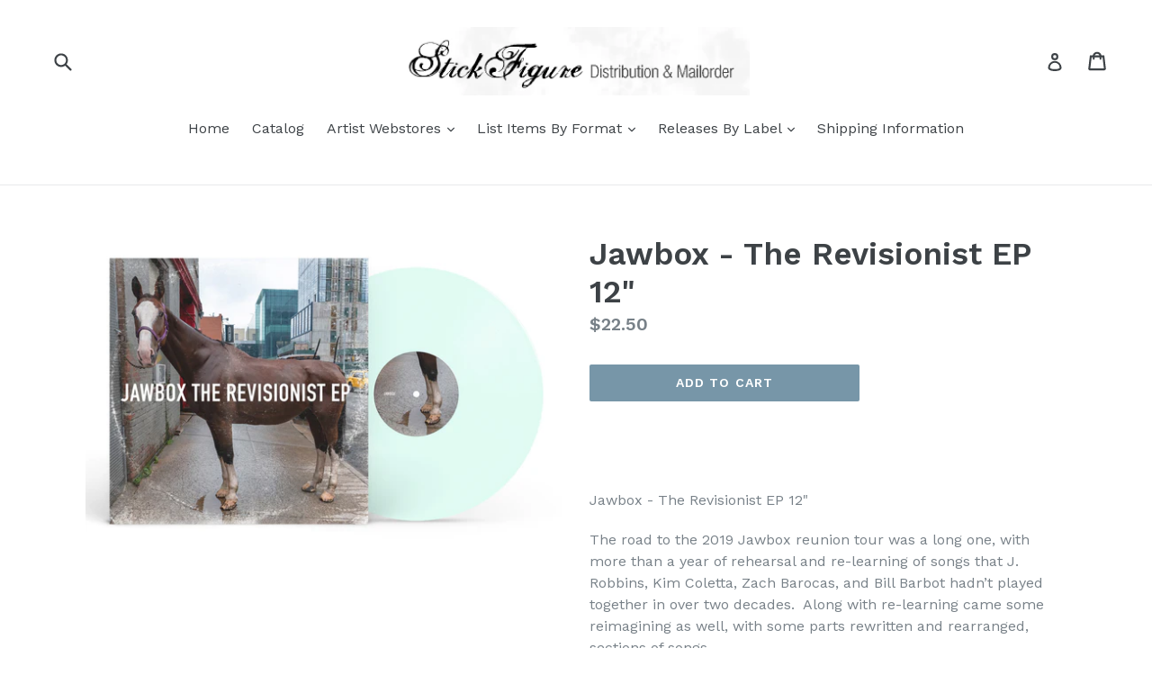

--- FILE ---
content_type: text/html; charset=utf-8
request_url: https://stickfigure-mailorder.myshopify.com/products/jawbox-the-revisionist-ep-12-preorder-will-be-released-on-april-14th
body_size: 23567
content:
<!doctype html>
<!--[if IE 9]> <html class="ie9 no-js" lang="en"> <![endif]-->
<!--[if (gt IE 9)|!(IE)]><!--> <html class="no-js" lang="en"> <!--<![endif]-->
<head>
  <meta name="facebook-domain-verification" content="ggsujxw38xm34nrj3978bgqmf609qj" />
  <meta charset="utf-8">
  <meta http-equiv="X-UA-Compatible" content="IE=edge,chrome=1">
  <meta name="viewport" content="width=device-width,initial-scale=1">
  <meta name="theme-color" content="#7796a8">
  <link rel="canonical" href="https://stickfigure-mailorder.myshopify.com/products/jawbox-the-revisionist-ep-12-preorder-will-be-released-on-april-14th">

  
    <link rel="shortcut icon" href="//stickfigure-mailorder.myshopify.com/cdn/shop/files/stickfigure_logo_32x32.jpg?v=1622747463" type="image/png">
  

  
  <title>
    Jawbox - The Revisionist EP 12&quot;
    
    
    
      &ndash; Stickfigure Mailorder
    
  </title>

  
    <meta name="description" content="Jawbox - The Revisionist EP 12&quot; The road to the 2019 Jawbox reunion tour was a long one, with more than a year of rehearsal and re-learning of songs that J. Robbins, Kim Coletta, Zach Barocas, and Bill Barbot hadn’t played together in over two decades.  Along with re-learning came some reimagining as well, with some pa">
  

  <!-- /snippets/social-meta-tags.liquid -->




<meta property="og:site_name" content="Stickfigure Mailorder">
<meta property="og:url" content="https://stickfigure-mailorder.myshopify.com/products/jawbox-the-revisionist-ep-12-preorder-will-be-released-on-april-14th">
<meta property="og:title" content="Jawbox - The Revisionist EP 12"">
<meta property="og:type" content="product">
<meta property="og:description" content="Jawbox - The Revisionist EP 12&quot; The road to the 2019 Jawbox reunion tour was a long one, with more than a year of rehearsal and re-learning of songs that J. Robbins, Kim Coletta, Zach Barocas, and Bill Barbot hadn’t played together in over two decades.  Along with re-learning came some reimagining as well, with some pa">

  <meta property="og:price:amount" content="22.50">
  <meta property="og:price:currency" content="USD">

<meta property="og:image" content="http://stickfigure-mailorder.myshopify.com/cdn/shop/products/Jawbox_TheRevisionistEP_clear_1200x1200.jpg?v=1677946983">
<meta property="og:image:secure_url" content="https://stickfigure-mailorder.myshopify.com/cdn/shop/products/Jawbox_TheRevisionistEP_clear_1200x1200.jpg?v=1677946983">


<meta name="twitter:card" content="summary_large_image">
<meta name="twitter:title" content="Jawbox - The Revisionist EP 12"">
<meta name="twitter:description" content="Jawbox - The Revisionist EP 12&quot; The road to the 2019 Jawbox reunion tour was a long one, with more than a year of rehearsal and re-learning of songs that J. Robbins, Kim Coletta, Zach Barocas, and Bill Barbot hadn’t played together in over two decades.  Along with re-learning came some reimagining as well, with some pa">


  <link href="//stickfigure-mailorder.myshopify.com/cdn/shop/t/1/assets/theme.scss.css?v=88909160215058541341712525461" rel="stylesheet" type="text/css" media="all" />
  
  <link href="//fonts.googleapis.com/css?family=Work+Sans:400,700" rel="stylesheet" type="text/css" media="all" />


  
    <link href="//fonts.googleapis.com/css?family=Work+Sans:600" rel="stylesheet" type="text/css" media="all" />
  



  <script>
    var theme = {
      strings: {
        addToCart: "Add to cart",
        soldOut: "Sold out",
        unavailable: "Unavailable",
        showMore: "Show More",
        showLess: "Show Less",
        addressError: "Error looking up that address",
        addressNoResults: "No results for that address",
        addressQueryLimit: "You have exceeded the Google API usage limit. Consider upgrading to a \u003ca href=\"https:\/\/developers.google.com\/maps\/premium\/usage-limits\"\u003ePremium Plan\u003c\/a\u003e.",
        authError: "There was a problem authenticating your Google Maps account."
      },
      moneyFormat: "${{amount}}"
    }

    document.documentElement.className = document.documentElement.className.replace('no-js', 'js');
  </script>

  <!--[if (lte IE 9) ]><script src="//stickfigure-mailorder.myshopify.com/cdn/shop/t/1/assets/match-media.min.js?v=83548857171295169521515538403" type="text/javascript"></script><![endif]-->

  

  <!--[if (gt IE 9)|!(IE)]><!--><script src="//stickfigure-mailorder.myshopify.com/cdn/shop/t/1/assets/lazysizes.js?v=113002500607259132011515538403" async="async"></script><!--<![endif]-->
  <!--[if lte IE 9]><script src="//stickfigure-mailorder.myshopify.com/cdn/shop/t/1/assets/lazysizes.min.js?294"></script><![endif]-->

  <!--[if (gt IE 9)|!(IE)]><!--><script src="//stickfigure-mailorder.myshopify.com/cdn/shop/t/1/assets/vendor.js?v=136118274122071307521512244577" defer="defer"></script><!--<![endif]-->
  <!--[if lte IE 9]><script src="//stickfigure-mailorder.myshopify.com/cdn/shop/t/1/assets/vendor.js?v=136118274122071307521512244577"></script><![endif]-->

  <!--[if (gt IE 9)|!(IE)]><!--><script src="//stickfigure-mailorder.myshopify.com/cdn/shop/t/1/assets/theme.js?v=168334550900084901211515538403" defer="defer"></script><!--<![endif]-->
  <!--[if lte IE 9]><script src="//stickfigure-mailorder.myshopify.com/cdn/shop/t/1/assets/theme.js?v=168334550900084901211515538403"></script><![endif]-->

  <script>window.performance && window.performance.mark && window.performance.mark('shopify.content_for_header.start');</script><meta id="shopify-digital-wallet" name="shopify-digital-wallet" content="/26060952/digital_wallets/dialog">
<meta name="shopify-checkout-api-token" content="19a2521aa13ee0384d1c5096f0c41421">
<meta id="in-context-paypal-metadata" data-shop-id="26060952" data-venmo-supported="false" data-environment="production" data-locale="en_US" data-paypal-v4="true" data-currency="USD">
<link rel="alternate" type="application/json+oembed" href="https://stickfigure-mailorder.myshopify.com/products/jawbox-the-revisionist-ep-12-preorder-will-be-released-on-april-14th.oembed">
<script async="async" src="/checkouts/internal/preloads.js?locale=en-US"></script>
<link rel="preconnect" href="https://shop.app" crossorigin="anonymous">
<script async="async" src="https://shop.app/checkouts/internal/preloads.js?locale=en-US&shop_id=26060952" crossorigin="anonymous"></script>
<script id="apple-pay-shop-capabilities" type="application/json">{"shopId":26060952,"countryCode":"US","currencyCode":"USD","merchantCapabilities":["supports3DS"],"merchantId":"gid:\/\/shopify\/Shop\/26060952","merchantName":"Stickfigure Mailorder","requiredBillingContactFields":["postalAddress","email"],"requiredShippingContactFields":["postalAddress","email"],"shippingType":"shipping","supportedNetworks":[],"total":{"type":"pending","label":"Stickfigure Mailorder","amount":"1.00"},"shopifyPaymentsEnabled":true,"supportsSubscriptions":false}</script>
<script id="shopify-features" type="application/json">{"accessToken":"19a2521aa13ee0384d1c5096f0c41421","betas":["rich-media-storefront-analytics"],"domain":"stickfigure-mailorder.myshopify.com","predictiveSearch":true,"shopId":26060952,"locale":"en"}</script>
<script>var Shopify = Shopify || {};
Shopify.shop = "stickfigure-mailorder.myshopify.com";
Shopify.locale = "en";
Shopify.currency = {"active":"USD","rate":"1.0"};
Shopify.country = "US";
Shopify.theme = {"name":"Debut","id":5966692392,"schema_name":"Debut","schema_version":"1.10.0","theme_store_id":796,"role":"main"};
Shopify.theme.handle = "null";
Shopify.theme.style = {"id":null,"handle":null};
Shopify.cdnHost = "stickfigure-mailorder.myshopify.com/cdn";
Shopify.routes = Shopify.routes || {};
Shopify.routes.root = "/";</script>
<script type="module">!function(o){(o.Shopify=o.Shopify||{}).modules=!0}(window);</script>
<script>!function(o){function n(){var o=[];function n(){o.push(Array.prototype.slice.apply(arguments))}return n.q=o,n}var t=o.Shopify=o.Shopify||{};t.loadFeatures=n(),t.autoloadFeatures=n()}(window);</script>
<script>
  window.ShopifyPay = window.ShopifyPay || {};
  window.ShopifyPay.apiHost = "shop.app\/pay";
  window.ShopifyPay.redirectState = null;
</script>
<script id="shop-js-analytics" type="application/json">{"pageType":"product"}</script>
<script defer="defer" async type="module" src="//stickfigure-mailorder.myshopify.com/cdn/shopifycloud/shop-js/modules/v2/client.init-shop-cart-sync_CG-L-Qzi.en.esm.js"></script>
<script defer="defer" async type="module" src="//stickfigure-mailorder.myshopify.com/cdn/shopifycloud/shop-js/modules/v2/chunk.common_B8yXDTDb.esm.js"></script>
<script type="module">
  await import("//stickfigure-mailorder.myshopify.com/cdn/shopifycloud/shop-js/modules/v2/client.init-shop-cart-sync_CG-L-Qzi.en.esm.js");
await import("//stickfigure-mailorder.myshopify.com/cdn/shopifycloud/shop-js/modules/v2/chunk.common_B8yXDTDb.esm.js");

  window.Shopify.SignInWithShop?.initShopCartSync?.({"fedCMEnabled":true,"windoidEnabled":true});

</script>
<script>
  window.Shopify = window.Shopify || {};
  if (!window.Shopify.featureAssets) window.Shopify.featureAssets = {};
  window.Shopify.featureAssets['shop-js'] = {"shop-cart-sync":["modules/v2/client.shop-cart-sync_C7TtgCZT.en.esm.js","modules/v2/chunk.common_B8yXDTDb.esm.js"],"shop-button":["modules/v2/client.shop-button_aOcg-RjH.en.esm.js","modules/v2/chunk.common_B8yXDTDb.esm.js"],"init-fed-cm":["modules/v2/client.init-fed-cm_DGh7x7ZX.en.esm.js","modules/v2/chunk.common_B8yXDTDb.esm.js"],"init-windoid":["modules/v2/client.init-windoid_C5PxDKWE.en.esm.js","modules/v2/chunk.common_B8yXDTDb.esm.js"],"init-shop-email-lookup-coordinator":["modules/v2/client.init-shop-email-lookup-coordinator_D-37GF_a.en.esm.js","modules/v2/chunk.common_B8yXDTDb.esm.js"],"shop-cash-offers":["modules/v2/client.shop-cash-offers_DkchToOx.en.esm.js","modules/v2/chunk.common_B8yXDTDb.esm.js","modules/v2/chunk.modal_dvVUSHam.esm.js"],"init-shop-cart-sync":["modules/v2/client.init-shop-cart-sync_CG-L-Qzi.en.esm.js","modules/v2/chunk.common_B8yXDTDb.esm.js"],"shop-toast-manager":["modules/v2/client.shop-toast-manager_BmSBWum3.en.esm.js","modules/v2/chunk.common_B8yXDTDb.esm.js"],"pay-button":["modules/v2/client.pay-button_Cw45D1uM.en.esm.js","modules/v2/chunk.common_B8yXDTDb.esm.js"],"avatar":["modules/v2/client.avatar_BTnouDA3.en.esm.js"],"shop-login-button":["modules/v2/client.shop-login-button_DrVPCwAQ.en.esm.js","modules/v2/chunk.common_B8yXDTDb.esm.js","modules/v2/chunk.modal_dvVUSHam.esm.js"],"init-customer-accounts":["modules/v2/client.init-customer-accounts_BNYsaOzg.en.esm.js","modules/v2/client.shop-login-button_DrVPCwAQ.en.esm.js","modules/v2/chunk.common_B8yXDTDb.esm.js","modules/v2/chunk.modal_dvVUSHam.esm.js"],"init-customer-accounts-sign-up":["modules/v2/client.init-customer-accounts-sign-up_pIEGEpjr.en.esm.js","modules/v2/client.shop-login-button_DrVPCwAQ.en.esm.js","modules/v2/chunk.common_B8yXDTDb.esm.js","modules/v2/chunk.modal_dvVUSHam.esm.js"],"init-shop-for-new-customer-accounts":["modules/v2/client.init-shop-for-new-customer-accounts_BIu2e6le.en.esm.js","modules/v2/client.shop-login-button_DrVPCwAQ.en.esm.js","modules/v2/chunk.common_B8yXDTDb.esm.js","modules/v2/chunk.modal_dvVUSHam.esm.js"],"shop-follow-button":["modules/v2/client.shop-follow-button_B6YY9G4U.en.esm.js","modules/v2/chunk.common_B8yXDTDb.esm.js","modules/v2/chunk.modal_dvVUSHam.esm.js"],"lead-capture":["modules/v2/client.lead-capture_o2hOda6W.en.esm.js","modules/v2/chunk.common_B8yXDTDb.esm.js","modules/v2/chunk.modal_dvVUSHam.esm.js"],"checkout-modal":["modules/v2/client.checkout-modal_NoX7b1qq.en.esm.js","modules/v2/chunk.common_B8yXDTDb.esm.js","modules/v2/chunk.modal_dvVUSHam.esm.js"],"shop-login":["modules/v2/client.shop-login_DA8-MZ-E.en.esm.js","modules/v2/chunk.common_B8yXDTDb.esm.js","modules/v2/chunk.modal_dvVUSHam.esm.js"],"payment-terms":["modules/v2/client.payment-terms_BFsudFhJ.en.esm.js","modules/v2/chunk.common_B8yXDTDb.esm.js","modules/v2/chunk.modal_dvVUSHam.esm.js"]};
</script>
<script id="__st">var __st={"a":26060952,"offset":-18000,"reqid":"0e042a66-d958-404d-b53f-451f7e80b7f5-1767841450","pageurl":"stickfigure-mailorder.myshopify.com\/products\/jawbox-the-revisionist-ep-12-preorder-will-be-released-on-april-14th","u":"80862e6a5049","p":"product","rtyp":"product","rid":8163231039780};</script>
<script>window.ShopifyPaypalV4VisibilityTracking = true;</script>
<script id="captcha-bootstrap">!function(){'use strict';const t='contact',e='account',n='new_comment',o=[[t,t],['blogs',n],['comments',n],[t,'customer']],c=[[e,'customer_login'],[e,'guest_login'],[e,'recover_customer_password'],[e,'create_customer']],r=t=>t.map((([t,e])=>`form[action*='/${t}']:not([data-nocaptcha='true']) input[name='form_type'][value='${e}']`)).join(','),a=t=>()=>t?[...document.querySelectorAll(t)].map((t=>t.form)):[];function s(){const t=[...o],e=r(t);return a(e)}const i='password',u='form_key',d=['recaptcha-v3-token','g-recaptcha-response','h-captcha-response',i],f=()=>{try{return window.sessionStorage}catch{return}},m='__shopify_v',_=t=>t.elements[u];function p(t,e,n=!1){try{const o=window.sessionStorage,c=JSON.parse(o.getItem(e)),{data:r}=function(t){const{data:e,action:n}=t;return t[m]||n?{data:e,action:n}:{data:t,action:n}}(c);for(const[e,n]of Object.entries(r))t.elements[e]&&(t.elements[e].value=n);n&&o.removeItem(e)}catch(o){console.error('form repopulation failed',{error:o})}}const l='form_type',E='cptcha';function T(t){t.dataset[E]=!0}const w=window,h=w.document,L='Shopify',v='ce_forms',y='captcha';let A=!1;((t,e)=>{const n=(g='f06e6c50-85a8-45c8-87d0-21a2b65856fe',I='https://cdn.shopify.com/shopifycloud/storefront-forms-hcaptcha/ce_storefront_forms_captcha_hcaptcha.v1.5.2.iife.js',D={infoText:'Protected by hCaptcha',privacyText:'Privacy',termsText:'Terms'},(t,e,n)=>{const o=w[L][v],c=o.bindForm;if(c)return c(t,g,e,D).then(n);var r;o.q.push([[t,g,e,D],n]),r=I,A||(h.body.append(Object.assign(h.createElement('script'),{id:'captcha-provider',async:!0,src:r})),A=!0)});var g,I,D;w[L]=w[L]||{},w[L][v]=w[L][v]||{},w[L][v].q=[],w[L][y]=w[L][y]||{},w[L][y].protect=function(t,e){n(t,void 0,e),T(t)},Object.freeze(w[L][y]),function(t,e,n,w,h,L){const[v,y,A,g]=function(t,e,n){const i=e?o:[],u=t?c:[],d=[...i,...u],f=r(d),m=r(i),_=r(d.filter((([t,e])=>n.includes(e))));return[a(f),a(m),a(_),s()]}(w,h,L),I=t=>{const e=t.target;return e instanceof HTMLFormElement?e:e&&e.form},D=t=>v().includes(t);t.addEventListener('submit',(t=>{const e=I(t);if(!e)return;const n=D(e)&&!e.dataset.hcaptchaBound&&!e.dataset.recaptchaBound,o=_(e),c=g().includes(e)&&(!o||!o.value);(n||c)&&t.preventDefault(),c&&!n&&(function(t){try{if(!f())return;!function(t){const e=f();if(!e)return;const n=_(t);if(!n)return;const o=n.value;o&&e.removeItem(o)}(t);const e=Array.from(Array(32),(()=>Math.random().toString(36)[2])).join('');!function(t,e){_(t)||t.append(Object.assign(document.createElement('input'),{type:'hidden',name:u})),t.elements[u].value=e}(t,e),function(t,e){const n=f();if(!n)return;const o=[...t.querySelectorAll(`input[type='${i}']`)].map((({name:t})=>t)),c=[...d,...o],r={};for(const[a,s]of new FormData(t).entries())c.includes(a)||(r[a]=s);n.setItem(e,JSON.stringify({[m]:1,action:t.action,data:r}))}(t,e)}catch(e){console.error('failed to persist form',e)}}(e),e.submit())}));const S=(t,e)=>{t&&!t.dataset[E]&&(n(t,e.some((e=>e===t))),T(t))};for(const o of['focusin','change'])t.addEventListener(o,(t=>{const e=I(t);D(e)&&S(e,y())}));const B=e.get('form_key'),M=e.get(l),P=B&&M;t.addEventListener('DOMContentLoaded',(()=>{const t=y();if(P)for(const e of t)e.elements[l].value===M&&p(e,B);[...new Set([...A(),...v().filter((t=>'true'===t.dataset.shopifyCaptcha))])].forEach((e=>S(e,t)))}))}(h,new URLSearchParams(w.location.search),n,t,e,['guest_login'])})(!0,!0)}();</script>
<script integrity="sha256-4kQ18oKyAcykRKYeNunJcIwy7WH5gtpwJnB7kiuLZ1E=" data-source-attribution="shopify.loadfeatures" defer="defer" src="//stickfigure-mailorder.myshopify.com/cdn/shopifycloud/storefront/assets/storefront/load_feature-a0a9edcb.js" crossorigin="anonymous"></script>
<script crossorigin="anonymous" defer="defer" src="//stickfigure-mailorder.myshopify.com/cdn/shopifycloud/storefront/assets/shopify_pay/storefront-65b4c6d7.js?v=20250812"></script>
<script data-source-attribution="shopify.dynamic_checkout.dynamic.init">var Shopify=Shopify||{};Shopify.PaymentButton=Shopify.PaymentButton||{isStorefrontPortableWallets:!0,init:function(){window.Shopify.PaymentButton.init=function(){};var t=document.createElement("script");t.src="https://stickfigure-mailorder.myshopify.com/cdn/shopifycloud/portable-wallets/latest/portable-wallets.en.js",t.type="module",document.head.appendChild(t)}};
</script>
<script data-source-attribution="shopify.dynamic_checkout.buyer_consent">
  function portableWalletsHideBuyerConsent(e){var t=document.getElementById("shopify-buyer-consent"),n=document.getElementById("shopify-subscription-policy-button");t&&n&&(t.classList.add("hidden"),t.setAttribute("aria-hidden","true"),n.removeEventListener("click",e))}function portableWalletsShowBuyerConsent(e){var t=document.getElementById("shopify-buyer-consent"),n=document.getElementById("shopify-subscription-policy-button");t&&n&&(t.classList.remove("hidden"),t.removeAttribute("aria-hidden"),n.addEventListener("click",e))}window.Shopify?.PaymentButton&&(window.Shopify.PaymentButton.hideBuyerConsent=portableWalletsHideBuyerConsent,window.Shopify.PaymentButton.showBuyerConsent=portableWalletsShowBuyerConsent);
</script>
<script data-source-attribution="shopify.dynamic_checkout.cart.bootstrap">document.addEventListener("DOMContentLoaded",(function(){function t(){return document.querySelector("shopify-accelerated-checkout-cart, shopify-accelerated-checkout")}if(t())Shopify.PaymentButton.init();else{new MutationObserver((function(e,n){t()&&(Shopify.PaymentButton.init(),n.disconnect())})).observe(document.body,{childList:!0,subtree:!0})}}));
</script>
<link id="shopify-accelerated-checkout-styles" rel="stylesheet" media="screen" href="https://stickfigure-mailorder.myshopify.com/cdn/shopifycloud/portable-wallets/latest/accelerated-checkout-backwards-compat.css" crossorigin="anonymous">
<style id="shopify-accelerated-checkout-cart">
        #shopify-buyer-consent {
  margin-top: 1em;
  display: inline-block;
  width: 100%;
}

#shopify-buyer-consent.hidden {
  display: none;
}

#shopify-subscription-policy-button {
  background: none;
  border: none;
  padding: 0;
  text-decoration: underline;
  font-size: inherit;
  cursor: pointer;
}

#shopify-subscription-policy-button::before {
  box-shadow: none;
}

      </style>

<script>window.performance && window.performance.mark && window.performance.mark('shopify.content_for_header.end');</script>
<!-- BEGIN app block: shopify://apps/magical-vacations/blocks/magical-vacation-mode/0e1e5a21-6730-48a6-a159-50aec253b0fd --><style>
  :root {
    --mav-font-family: "Open Sans"
    , sans-serif;
    --mav-font-style: normal;
    --mav-font-weight: 400;
    --mav-font-size-100: 14px;
    --mav-border-radius-1: 4px;
    --mav-border-radius-image: 4px;
    --mav-button-padding-x: 16px;
    --mav-button-padding-y: 7px;
    --mav-color-text: #1f2124;
    --mav-color-bg: #ffffff;
    --mav-color-bg-hover: #f1f2f4;
    --mav-color-bg-input: #ffffff;
    --mav-color-border-strong: #aeb4b9;
    --mav-color-bg-primary: #007a5c;
    --mav-color-bg-primary-hover: #125443;
    --mav-color-border-primary: #007a5c;
    --mav-color-text-on-color: #ffffff;
    --mav-color-text-interactive: #2463bc;
    --mav-color-text-interactive-hover: #144995;
    --mav-color-text-subdued: #6d7175;
    --mav-color-border-critical: ;
    --mav-color-bg-critical-subdued: ;
    --mav-color-text-critical: rgba(197, 40, 12, 1);
  }
</style><magical-vacation-mode data-id="AWEdISkRQd21qa05ZZ__7457738957953183798">
    <script type="application/json" id="scriptData">
      {
        "shop": "https://stickfigure-mailorder.myshopify.com",
        "cart_url": "/cart",
        "rules" : [{ 
        "id" : "190171021604",
        "handle" : "app--16393043969--rule-x7i4cq1r", 
        "title" : "Stickfigure is temporarily closed until Wednesday, November 26th",
        "message" : "\u003cp\u003eStickfigure is temporarily closed until Wednesday, November 26th \u003c\/p\u003e",
        "image" :"",
        "cta_text" : "",
        "cta_link" : "",
        "status" : "active",
        "settings": {"enableProductPrices":true,"enableSignupForm":false},
        "starts_at" : "2025-11-21T11:13:00+00:00",
        "starts_at_utc" : "2025-11-21T16:13:00+00:00",
        "has_end_date" : "true",
        "ends_at" : "2025-11-26T11:13:00+00:00",
        "ends_at_utc" : "2025-11-26T16:13:00+00:00",
        "display_options": {"banner":true,"inline":false},
        "display_settings": {"banner":{"bannerPosition":"top_left"}}
      }],
        "rules_order" : [{"id":"gid:\/\/shopify\/Metaobject\/190171021604","status":"active"},{"id":"gid:\/\/shopify\/Metaobject\/197058953508","status":"draft"}],
        "message_dynamic_content" : {"shop_name" : "Stickfigure Mailorder\n","last_item_placeholder" : ""
        },
        "display_settings": {"banner":{"bannerPosition":"top_left"}},
        "display_text": {"banner":{"email_address_label":"Email address","email_address_placeholder":"Email address","email_submit":"Sign up","popup_dismiss":"Dismiss"},"inlineForm":{"email_address_label":"Email address","email_address_placeholder":"Email address","email_submit":"Sign up","popup_dismiss":"Dismiss"},"feedback":{"form_submitted":"Thank you"}},
        "email_form_banner": "\u003cform method=\"post\" action=\"\/contact#vacation-banner-form-body\" id=\"vacation-banner-form-body\" accept-charset=\"UTF-8\" class=\"vacation-banner-form-body\"\u003e\u003cinput type=\"hidden\" name=\"form_type\" value=\"customer\" \/\u003e\u003cinput type=\"hidden\" name=\"utf8\" value=\"✓\" \/\u003e\n    \u003cinput\n      type=\"email\"\n      required\n      class=\"required\"\n      name=\"contact[email]\"\n      placeholder=\"Email address\" \/\u003e\n    \u003cinput\n      type=\"hidden\"\n      name=\"contact[tags]\"\n      value=\"vacation-mode\" \/\u003e\n    \u003cinput\n      class=\"vacation-banner-button vacation-banner-button--submit\"\n      type=\"submit\"\n      value=\"Sign up\" \/\u003e\n  \u003c\/form\u003e\n",
        "email_form_inline": "\u003cform method=\"post\" action=\"\/contact#vacation-banner-form-body\" id=\"vacation-banner-form-body\" accept-charset=\"UTF-8\" class=\"vacation-banner-form-body\"\u003e\u003cinput type=\"hidden\" name=\"form_type\" value=\"customer\" \/\u003e\u003cinput type=\"hidden\" name=\"utf8\" value=\"✓\" \/\u003e\n    \u003cinput\n      type=\"email\"\n      required\n      class=\"required\"\n      name=\"contact[email]\"\n      placeholder=\"Email address\" \/\u003e\n    \u003cinput\n      type=\"hidden\"\n      name=\"contact[tags]\"\n      value=\"vacation-mode\" \/\u003e\n    \u003cinput\n      class=\"vacation-banner-button vacation-banner-button--submit\"\n      type=\"submit\"\n      value=\"Sign up\" \/\u003e\n  \u003c\/form\u003e\n",
        "locale": {
          "required": "Required",
          "required_prompt": "Please complete this required field."
        }
      }
    </script>
  
<script>
    (function () {
      function getCurrentCurrency() {
        return Shopify.currency.active;
      }

      window.currentCurrency = getCurrentCurrency();
    })();
  </script>
</magical-vacation-mode>

<!-- END app block --><script src="https://cdn.shopify.com/extensions/019adb2a-7f76-7891-b209-6f9e8d4200ec/magical-vacation-mode-16/assets/magical-vacation-mode.js" type="text/javascript" defer="defer"></script>
<link href="https://cdn.shopify.com/extensions/019adb2a-7f76-7891-b209-6f9e8d4200ec/magical-vacation-mode-16/assets/magical-vacation-mode.css" rel="stylesheet" type="text/css" media="all">
<link href="https://monorail-edge.shopifysvc.com" rel="dns-prefetch">
<script>(function(){if ("sendBeacon" in navigator && "performance" in window) {try {var session_token_from_headers = performance.getEntriesByType('navigation')[0].serverTiming.find(x => x.name == '_s').description;} catch {var session_token_from_headers = undefined;}var session_cookie_matches = document.cookie.match(/_shopify_s=([^;]*)/);var session_token_from_cookie = session_cookie_matches && session_cookie_matches.length === 2 ? session_cookie_matches[1] : "";var session_token = session_token_from_headers || session_token_from_cookie || "";function handle_abandonment_event(e) {var entries = performance.getEntries().filter(function(entry) {return /monorail-edge.shopifysvc.com/.test(entry.name);});if (!window.abandonment_tracked && entries.length === 0) {window.abandonment_tracked = true;var currentMs = Date.now();var navigation_start = performance.timing.navigationStart;var payload = {shop_id: 26060952,url: window.location.href,navigation_start,duration: currentMs - navigation_start,session_token,page_type: "product"};window.navigator.sendBeacon("https://monorail-edge.shopifysvc.com/v1/produce", JSON.stringify({schema_id: "online_store_buyer_site_abandonment/1.1",payload: payload,metadata: {event_created_at_ms: currentMs,event_sent_at_ms: currentMs}}));}}window.addEventListener('pagehide', handle_abandonment_event);}}());</script>
<script id="web-pixels-manager-setup">(function e(e,d,r,n,o){if(void 0===o&&(o={}),!Boolean(null===(a=null===(i=window.Shopify)||void 0===i?void 0:i.analytics)||void 0===a?void 0:a.replayQueue)){var i,a;window.Shopify=window.Shopify||{};var t=window.Shopify;t.analytics=t.analytics||{};var s=t.analytics;s.replayQueue=[],s.publish=function(e,d,r){return s.replayQueue.push([e,d,r]),!0};try{self.performance.mark("wpm:start")}catch(e){}var l=function(){var e={modern:/Edge?\/(1{2}[4-9]|1[2-9]\d|[2-9]\d{2}|\d{4,})\.\d+(\.\d+|)|Firefox\/(1{2}[4-9]|1[2-9]\d|[2-9]\d{2}|\d{4,})\.\d+(\.\d+|)|Chrom(ium|e)\/(9{2}|\d{3,})\.\d+(\.\d+|)|(Maci|X1{2}).+ Version\/(15\.\d+|(1[6-9]|[2-9]\d|\d{3,})\.\d+)([,.]\d+|)( \(\w+\)|)( Mobile\/\w+|) Safari\/|Chrome.+OPR\/(9{2}|\d{3,})\.\d+\.\d+|(CPU[ +]OS|iPhone[ +]OS|CPU[ +]iPhone|CPU IPhone OS|CPU iPad OS)[ +]+(15[._]\d+|(1[6-9]|[2-9]\d|\d{3,})[._]\d+)([._]\d+|)|Android:?[ /-](13[3-9]|1[4-9]\d|[2-9]\d{2}|\d{4,})(\.\d+|)(\.\d+|)|Android.+Firefox\/(13[5-9]|1[4-9]\d|[2-9]\d{2}|\d{4,})\.\d+(\.\d+|)|Android.+Chrom(ium|e)\/(13[3-9]|1[4-9]\d|[2-9]\d{2}|\d{4,})\.\d+(\.\d+|)|SamsungBrowser\/([2-9]\d|\d{3,})\.\d+/,legacy:/Edge?\/(1[6-9]|[2-9]\d|\d{3,})\.\d+(\.\d+|)|Firefox\/(5[4-9]|[6-9]\d|\d{3,})\.\d+(\.\d+|)|Chrom(ium|e)\/(5[1-9]|[6-9]\d|\d{3,})\.\d+(\.\d+|)([\d.]+$|.*Safari\/(?![\d.]+ Edge\/[\d.]+$))|(Maci|X1{2}).+ Version\/(10\.\d+|(1[1-9]|[2-9]\d|\d{3,})\.\d+)([,.]\d+|)( \(\w+\)|)( Mobile\/\w+|) Safari\/|Chrome.+OPR\/(3[89]|[4-9]\d|\d{3,})\.\d+\.\d+|(CPU[ +]OS|iPhone[ +]OS|CPU[ +]iPhone|CPU IPhone OS|CPU iPad OS)[ +]+(10[._]\d+|(1[1-9]|[2-9]\d|\d{3,})[._]\d+)([._]\d+|)|Android:?[ /-](13[3-9]|1[4-9]\d|[2-9]\d{2}|\d{4,})(\.\d+|)(\.\d+|)|Mobile Safari.+OPR\/([89]\d|\d{3,})\.\d+\.\d+|Android.+Firefox\/(13[5-9]|1[4-9]\d|[2-9]\d{2}|\d{4,})\.\d+(\.\d+|)|Android.+Chrom(ium|e)\/(13[3-9]|1[4-9]\d|[2-9]\d{2}|\d{4,})\.\d+(\.\d+|)|Android.+(UC? ?Browser|UCWEB|U3)[ /]?(15\.([5-9]|\d{2,})|(1[6-9]|[2-9]\d|\d{3,})\.\d+)\.\d+|SamsungBrowser\/(5\.\d+|([6-9]|\d{2,})\.\d+)|Android.+MQ{2}Browser\/(14(\.(9|\d{2,})|)|(1[5-9]|[2-9]\d|\d{3,})(\.\d+|))(\.\d+|)|K[Aa][Ii]OS\/(3\.\d+|([4-9]|\d{2,})\.\d+)(\.\d+|)/},d=e.modern,r=e.legacy,n=navigator.userAgent;return n.match(d)?"modern":n.match(r)?"legacy":"unknown"}(),u="modern"===l?"modern":"legacy",c=(null!=n?n:{modern:"",legacy:""})[u],f=function(e){return[e.baseUrl,"/wpm","/b",e.hashVersion,"modern"===e.buildTarget?"m":"l",".js"].join("")}({baseUrl:d,hashVersion:r,buildTarget:u}),m=function(e){var d=e.version,r=e.bundleTarget,n=e.surface,o=e.pageUrl,i=e.monorailEndpoint;return{emit:function(e){var a=e.status,t=e.errorMsg,s=(new Date).getTime(),l=JSON.stringify({metadata:{event_sent_at_ms:s},events:[{schema_id:"web_pixels_manager_load/3.1",payload:{version:d,bundle_target:r,page_url:o,status:a,surface:n,error_msg:t},metadata:{event_created_at_ms:s}}]});if(!i)return console&&console.warn&&console.warn("[Web Pixels Manager] No Monorail endpoint provided, skipping logging."),!1;try{return self.navigator.sendBeacon.bind(self.navigator)(i,l)}catch(e){}var u=new XMLHttpRequest;try{return u.open("POST",i,!0),u.setRequestHeader("Content-Type","text/plain"),u.send(l),!0}catch(e){return console&&console.warn&&console.warn("[Web Pixels Manager] Got an unhandled error while logging to Monorail."),!1}}}}({version:r,bundleTarget:l,surface:e.surface,pageUrl:self.location.href,monorailEndpoint:e.monorailEndpoint});try{o.browserTarget=l,function(e){var d=e.src,r=e.async,n=void 0===r||r,o=e.onload,i=e.onerror,a=e.sri,t=e.scriptDataAttributes,s=void 0===t?{}:t,l=document.createElement("script"),u=document.querySelector("head"),c=document.querySelector("body");if(l.async=n,l.src=d,a&&(l.integrity=a,l.crossOrigin="anonymous"),s)for(var f in s)if(Object.prototype.hasOwnProperty.call(s,f))try{l.dataset[f]=s[f]}catch(e){}if(o&&l.addEventListener("load",o),i&&l.addEventListener("error",i),u)u.appendChild(l);else{if(!c)throw new Error("Did not find a head or body element to append the script");c.appendChild(l)}}({src:f,async:!0,onload:function(){if(!function(){var e,d;return Boolean(null===(d=null===(e=window.Shopify)||void 0===e?void 0:e.analytics)||void 0===d?void 0:d.initialized)}()){var d=window.webPixelsManager.init(e)||void 0;if(d){var r=window.Shopify.analytics;r.replayQueue.forEach((function(e){var r=e[0],n=e[1],o=e[2];d.publishCustomEvent(r,n,o)})),r.replayQueue=[],r.publish=d.publishCustomEvent,r.visitor=d.visitor,r.initialized=!0}}},onerror:function(){return m.emit({status:"failed",errorMsg:"".concat(f," has failed to load")})},sri:function(e){var d=/^sha384-[A-Za-z0-9+/=]+$/;return"string"==typeof e&&d.test(e)}(c)?c:"",scriptDataAttributes:o}),m.emit({status:"loading"})}catch(e){m.emit({status:"failed",errorMsg:(null==e?void 0:e.message)||"Unknown error"})}}})({shopId: 26060952,storefrontBaseUrl: "https://stickfigure-mailorder.myshopify.com",extensionsBaseUrl: "https://extensions.shopifycdn.com/cdn/shopifycloud/web-pixels-manager",monorailEndpoint: "https://monorail-edge.shopifysvc.com/unstable/produce_batch",surface: "storefront-renderer",enabledBetaFlags: ["2dca8a86","a0d5f9d2"],webPixelsConfigList: [{"id":"260342052","configuration":"{\"pixel_id\":\"488326955789490\",\"pixel_type\":\"facebook_pixel\",\"metaapp_system_user_token\":\"-\"}","eventPayloadVersion":"v1","runtimeContext":"OPEN","scriptVersion":"ca16bc87fe92b6042fbaa3acc2fbdaa6","type":"APP","apiClientId":2329312,"privacyPurposes":["ANALYTICS","MARKETING","SALE_OF_DATA"],"dataSharingAdjustments":{"protectedCustomerApprovalScopes":["read_customer_address","read_customer_email","read_customer_name","read_customer_personal_data","read_customer_phone"]}},{"id":"shopify-app-pixel","configuration":"{}","eventPayloadVersion":"v1","runtimeContext":"STRICT","scriptVersion":"0450","apiClientId":"shopify-pixel","type":"APP","privacyPurposes":["ANALYTICS","MARKETING"]},{"id":"shopify-custom-pixel","eventPayloadVersion":"v1","runtimeContext":"LAX","scriptVersion":"0450","apiClientId":"shopify-pixel","type":"CUSTOM","privacyPurposes":["ANALYTICS","MARKETING"]}],isMerchantRequest: false,initData: {"shop":{"name":"Stickfigure Mailorder","paymentSettings":{"currencyCode":"USD"},"myshopifyDomain":"stickfigure-mailorder.myshopify.com","countryCode":"US","storefrontUrl":"https:\/\/stickfigure-mailorder.myshopify.com"},"customer":null,"cart":null,"checkout":null,"productVariants":[{"price":{"amount":22.5,"currencyCode":"USD"},"product":{"title":"Jawbox - The Revisionist EP 12\"","vendor":"Arctic Rodeo","id":"8163231039780","untranslatedTitle":"Jawbox - The Revisionist EP 12\"","url":"\/products\/jawbox-the-revisionist-ep-12-preorder-will-be-released-on-april-14th","type":"Record"},"id":"44662108684580","image":{"src":"\/\/stickfigure-mailorder.myshopify.com\/cdn\/shop\/products\/Jawbox_TheRevisionistEP_clear.jpg?v=1677946983"},"sku":"","title":"Default Title","untranslatedTitle":"Default Title"}],"purchasingCompany":null},},"https://stickfigure-mailorder.myshopify.com/cdn","7cecd0b6w90c54c6cpe92089d5m57a67346",{"modern":"","legacy":""},{"shopId":"26060952","storefrontBaseUrl":"https:\/\/stickfigure-mailorder.myshopify.com","extensionBaseUrl":"https:\/\/extensions.shopifycdn.com\/cdn\/shopifycloud\/web-pixels-manager","surface":"storefront-renderer","enabledBetaFlags":"[\"2dca8a86\", \"a0d5f9d2\"]","isMerchantRequest":"false","hashVersion":"7cecd0b6w90c54c6cpe92089d5m57a67346","publish":"custom","events":"[[\"page_viewed\",{}],[\"product_viewed\",{\"productVariant\":{\"price\":{\"amount\":22.5,\"currencyCode\":\"USD\"},\"product\":{\"title\":\"Jawbox - The Revisionist EP 12\\\"\",\"vendor\":\"Arctic Rodeo\",\"id\":\"8163231039780\",\"untranslatedTitle\":\"Jawbox - The Revisionist EP 12\\\"\",\"url\":\"\/products\/jawbox-the-revisionist-ep-12-preorder-will-be-released-on-april-14th\",\"type\":\"Record\"},\"id\":\"44662108684580\",\"image\":{\"src\":\"\/\/stickfigure-mailorder.myshopify.com\/cdn\/shop\/products\/Jawbox_TheRevisionistEP_clear.jpg?v=1677946983\"},\"sku\":\"\",\"title\":\"Default Title\",\"untranslatedTitle\":\"Default Title\"}}]]"});</script><script>
  window.ShopifyAnalytics = window.ShopifyAnalytics || {};
  window.ShopifyAnalytics.meta = window.ShopifyAnalytics.meta || {};
  window.ShopifyAnalytics.meta.currency = 'USD';
  var meta = {"product":{"id":8163231039780,"gid":"gid:\/\/shopify\/Product\/8163231039780","vendor":"Arctic Rodeo","type":"Record","handle":"jawbox-the-revisionist-ep-12-preorder-will-be-released-on-april-14th","variants":[{"id":44662108684580,"price":2250,"name":"Jawbox - The Revisionist EP 12\"","public_title":null,"sku":""}],"remote":false},"page":{"pageType":"product","resourceType":"product","resourceId":8163231039780,"requestId":"0e042a66-d958-404d-b53f-451f7e80b7f5-1767841450"}};
  for (var attr in meta) {
    window.ShopifyAnalytics.meta[attr] = meta[attr];
  }
</script>
<script class="analytics">
  (function () {
    var customDocumentWrite = function(content) {
      var jquery = null;

      if (window.jQuery) {
        jquery = window.jQuery;
      } else if (window.Checkout && window.Checkout.$) {
        jquery = window.Checkout.$;
      }

      if (jquery) {
        jquery('body').append(content);
      }
    };

    var hasLoggedConversion = function(token) {
      if (token) {
        return document.cookie.indexOf('loggedConversion=' + token) !== -1;
      }
      return false;
    }

    var setCookieIfConversion = function(token) {
      if (token) {
        var twoMonthsFromNow = new Date(Date.now());
        twoMonthsFromNow.setMonth(twoMonthsFromNow.getMonth() + 2);

        document.cookie = 'loggedConversion=' + token + '; expires=' + twoMonthsFromNow;
      }
    }

    var trekkie = window.ShopifyAnalytics.lib = window.trekkie = window.trekkie || [];
    if (trekkie.integrations) {
      return;
    }
    trekkie.methods = [
      'identify',
      'page',
      'ready',
      'track',
      'trackForm',
      'trackLink'
    ];
    trekkie.factory = function(method) {
      return function() {
        var args = Array.prototype.slice.call(arguments);
        args.unshift(method);
        trekkie.push(args);
        return trekkie;
      };
    };
    for (var i = 0; i < trekkie.methods.length; i++) {
      var key = trekkie.methods[i];
      trekkie[key] = trekkie.factory(key);
    }
    trekkie.load = function(config) {
      trekkie.config = config || {};
      trekkie.config.initialDocumentCookie = document.cookie;
      var first = document.getElementsByTagName('script')[0];
      var script = document.createElement('script');
      script.type = 'text/javascript';
      script.onerror = function(e) {
        var scriptFallback = document.createElement('script');
        scriptFallback.type = 'text/javascript';
        scriptFallback.onerror = function(error) {
                var Monorail = {
      produce: function produce(monorailDomain, schemaId, payload) {
        var currentMs = new Date().getTime();
        var event = {
          schema_id: schemaId,
          payload: payload,
          metadata: {
            event_created_at_ms: currentMs,
            event_sent_at_ms: currentMs
          }
        };
        return Monorail.sendRequest("https://" + monorailDomain + "/v1/produce", JSON.stringify(event));
      },
      sendRequest: function sendRequest(endpointUrl, payload) {
        // Try the sendBeacon API
        if (window && window.navigator && typeof window.navigator.sendBeacon === 'function' && typeof window.Blob === 'function' && !Monorail.isIos12()) {
          var blobData = new window.Blob([payload], {
            type: 'text/plain'
          });

          if (window.navigator.sendBeacon(endpointUrl, blobData)) {
            return true;
          } // sendBeacon was not successful

        } // XHR beacon

        var xhr = new XMLHttpRequest();

        try {
          xhr.open('POST', endpointUrl);
          xhr.setRequestHeader('Content-Type', 'text/plain');
          xhr.send(payload);
        } catch (e) {
          console.log(e);
        }

        return false;
      },
      isIos12: function isIos12() {
        return window.navigator.userAgent.lastIndexOf('iPhone; CPU iPhone OS 12_') !== -1 || window.navigator.userAgent.lastIndexOf('iPad; CPU OS 12_') !== -1;
      }
    };
    Monorail.produce('monorail-edge.shopifysvc.com',
      'trekkie_storefront_load_errors/1.1',
      {shop_id: 26060952,
      theme_id: 5966692392,
      app_name: "storefront",
      context_url: window.location.href,
      source_url: "//stickfigure-mailorder.myshopify.com/cdn/s/trekkie.storefront.f147c1e4d549b37a06778fe065e689864aedea98.min.js"});

        };
        scriptFallback.async = true;
        scriptFallback.src = '//stickfigure-mailorder.myshopify.com/cdn/s/trekkie.storefront.f147c1e4d549b37a06778fe065e689864aedea98.min.js';
        first.parentNode.insertBefore(scriptFallback, first);
      };
      script.async = true;
      script.src = '//stickfigure-mailorder.myshopify.com/cdn/s/trekkie.storefront.f147c1e4d549b37a06778fe065e689864aedea98.min.js';
      first.parentNode.insertBefore(script, first);
    };
    trekkie.load(
      {"Trekkie":{"appName":"storefront","development":false,"defaultAttributes":{"shopId":26060952,"isMerchantRequest":null,"themeId":5966692392,"themeCityHash":"267375592017658322","contentLanguage":"en","currency":"USD","eventMetadataId":"d9c71e47-b670-430b-b7f0-032fee62893a"},"isServerSideCookieWritingEnabled":true,"monorailRegion":"shop_domain","enabledBetaFlags":["65f19447"]},"Session Attribution":{},"S2S":{"facebookCapiEnabled":true,"source":"trekkie-storefront-renderer","apiClientId":580111}}
    );

    var loaded = false;
    trekkie.ready(function() {
      if (loaded) return;
      loaded = true;

      window.ShopifyAnalytics.lib = window.trekkie;

      var originalDocumentWrite = document.write;
      document.write = customDocumentWrite;
      try { window.ShopifyAnalytics.merchantGoogleAnalytics.call(this); } catch(error) {};
      document.write = originalDocumentWrite;

      window.ShopifyAnalytics.lib.page(null,{"pageType":"product","resourceType":"product","resourceId":8163231039780,"requestId":"0e042a66-d958-404d-b53f-451f7e80b7f5-1767841450","shopifyEmitted":true});

      var match = window.location.pathname.match(/checkouts\/(.+)\/(thank_you|post_purchase)/)
      var token = match? match[1]: undefined;
      if (!hasLoggedConversion(token)) {
        setCookieIfConversion(token);
        window.ShopifyAnalytics.lib.track("Viewed Product",{"currency":"USD","variantId":44662108684580,"productId":8163231039780,"productGid":"gid:\/\/shopify\/Product\/8163231039780","name":"Jawbox - The Revisionist EP 12\"","price":"22.50","sku":"","brand":"Arctic Rodeo","variant":null,"category":"Record","nonInteraction":true,"remote":false},undefined,undefined,{"shopifyEmitted":true});
      window.ShopifyAnalytics.lib.track("monorail:\/\/trekkie_storefront_viewed_product\/1.1",{"currency":"USD","variantId":44662108684580,"productId":8163231039780,"productGid":"gid:\/\/shopify\/Product\/8163231039780","name":"Jawbox - The Revisionist EP 12\"","price":"22.50","sku":"","brand":"Arctic Rodeo","variant":null,"category":"Record","nonInteraction":true,"remote":false,"referer":"https:\/\/stickfigure-mailorder.myshopify.com\/products\/jawbox-the-revisionist-ep-12-preorder-will-be-released-on-april-14th"});
      }
    });


        var eventsListenerScript = document.createElement('script');
        eventsListenerScript.async = true;
        eventsListenerScript.src = "//stickfigure-mailorder.myshopify.com/cdn/shopifycloud/storefront/assets/shop_events_listener-3da45d37.js";
        document.getElementsByTagName('head')[0].appendChild(eventsListenerScript);

})();</script>
<script
  defer
  src="https://stickfigure-mailorder.myshopify.com/cdn/shopifycloud/perf-kit/shopify-perf-kit-3.0.0.min.js"
  data-application="storefront-renderer"
  data-shop-id="26060952"
  data-render-region="gcp-us-central1"
  data-page-type="product"
  data-theme-instance-id="5966692392"
  data-theme-name="Debut"
  data-theme-version="1.10.0"
  data-monorail-region="shop_domain"
  data-resource-timing-sampling-rate="10"
  data-shs="true"
  data-shs-beacon="true"
  data-shs-export-with-fetch="true"
  data-shs-logs-sample-rate="1"
  data-shs-beacon-endpoint="https://stickfigure-mailorder.myshopify.com/api/collect"
></script>
</head>

<body class="template-product">

  <a class="in-page-link visually-hidden skip-link" href="#MainContent">Skip to content</a>

  <div id="SearchDrawer" class="search-bar drawer drawer--top">
    <div class="search-bar__table">
      <div class="search-bar__table-cell search-bar__form-wrapper">
        <form class="search search-bar__form" action="/search" method="get" role="search">
          <button class="search-bar__submit search__submit btn--link" type="submit">
            <svg aria-hidden="true" focusable="false" role="presentation" class="icon icon-search" viewBox="0 0 37 40"><path d="M35.6 36l-9.8-9.8c4.1-5.4 3.6-13.2-1.3-18.1-5.4-5.4-14.2-5.4-19.7 0-5.4 5.4-5.4 14.2 0 19.7 2.6 2.6 6.1 4.1 9.8 4.1 3 0 5.9-1 8.3-2.8l9.8 9.8c.4.4.9.6 1.4.6s1-.2 1.4-.6c.9-.9.9-2.1.1-2.9zm-20.9-8.2c-2.6 0-5.1-1-7-2.9-3.9-3.9-3.9-10.1 0-14C9.6 9 12.2 8 14.7 8s5.1 1 7 2.9c3.9 3.9 3.9 10.1 0 14-1.9 1.9-4.4 2.9-7 2.9z"/></svg>
            <span class="icon__fallback-text">Submit</span>
          </button>
          <input class="search__input search-bar__input" type="search" name="q" value="" placeholder="Search" aria-label="Search">
        </form>
      </div>
      <div class="search-bar__table-cell text-right">
        <button type="button" class="btn--link search-bar__close js-drawer-close">
          <svg aria-hidden="true" focusable="false" role="presentation" class="icon icon-close" viewBox="0 0 37 40"><path d="M21.3 23l11-11c.8-.8.8-2 0-2.8-.8-.8-2-.8-2.8 0l-11 11-11-11c-.8-.8-2-.8-2.8 0-.8.8-.8 2 0 2.8l11 11-11 11c-.8.8-.8 2 0 2.8.4.4.9.6 1.4.6s1-.2 1.4-.6l11-11 11 11c.4.4.9.6 1.4.6s1-.2 1.4-.6c.8-.8.8-2 0-2.8l-11-11z"/></svg>
          <span class="icon__fallback-text">Close search</span>
        </button>
      </div>
    </div>
  </div>

  <div id="shopify-section-header" class="shopify-section">

<div data-section-id="header" data-section-type="header-section">
  <nav class="mobile-nav-wrapper medium-up--hide" role="navigation">
    <ul id="MobileNav" class="mobile-nav">
      
<li class="mobile-nav__item border-bottom">
          
            <a href="/" class="mobile-nav__link">
              Home
            </a>
          
        </li>
      
<li class="mobile-nav__item border-bottom">
          
            <a href="/collections/all" class="mobile-nav__link">
              Catalog
            </a>
          
        </li>
      
<li class="mobile-nav__item border-bottom">
          
            <button type="button" class="btn--link js-toggle-submenu mobile-nav__link" data-target="artist-webstores-3" data-level="1">
              Artist Webstores
              <div class="mobile-nav__icon">
                <svg aria-hidden="true" focusable="false" role="presentation" class="icon icon-chevron-right" viewBox="0 0 284.49 498.98"><defs><style>.cls-1{fill:#231f20}</style></defs><path class="cls-1" d="M223.18 628.49a35 35 0 0 1-24.75-59.75L388.17 379 198.43 189.26a35 35 0 0 1 49.5-49.5l214.49 214.49a35 35 0 0 1 0 49.5L247.93 618.24a34.89 34.89 0 0 1-24.75 10.25z" transform="translate(-188.18 -129.51)"/></svg>
                <span class="icon__fallback-text">expand</span>
              </div>
            </button>
            <ul class="mobile-nav__dropdown" data-parent="artist-webstores-3" data-level="2">
              <li class="mobile-nav__item border-bottom">
                <div class="mobile-nav__table">
                  <div class="mobile-nav__table-cell mobile-nav__return">
                    <button class="btn--link js-toggle-submenu mobile-nav__return-btn" type="button">
                      <svg aria-hidden="true" focusable="false" role="presentation" class="icon icon-chevron-left" viewBox="0 0 284.49 498.98"><defs><style>.cls-1{fill:#231f20}</style></defs><path class="cls-1" d="M437.67 129.51a35 35 0 0 1 24.75 59.75L272.67 379l189.75 189.74a35 35 0 1 1-49.5 49.5L198.43 403.75a35 35 0 0 1 0-49.5l214.49-214.49a34.89 34.89 0 0 1 24.75-10.25z" transform="translate(-188.18 -129.51)"/></svg>
                      <span class="icon__fallback-text">collapse</span>
                    </button>
                  </div>
                  <a href="/" class="mobile-nav__sublist-link mobile-nav__sublist-header">
                    Artist Webstores
                  </a>
                </div>
              </li>

              
                

                <li class="mobile-nav__item border-bottom">
                  
                    <a href="/collections/baby-baby-webstore" class="mobile-nav__sublist-link">
                      Baby Baby Webstore
                    </a>
                  
                </li>
              
                

                <li class="mobile-nav__item border-bottom">
                  
                    <a href="/collections/hubris-cannon" class="mobile-nav__sublist-link">
                      Hubris Cannon Webstore
                    </a>
                  
                </li>
              
                

                <li class="mobile-nav__item border-bottom">
                  
                    <a href="/collections/judi-chicago-webstore" class="mobile-nav__sublist-link">
                      Judi Chicago Webstore
                    </a>
                  
                </li>
              
                

                <li class="mobile-nav__item border-bottom">
                  
                    <a href="/collections/lost-hours" class="mobile-nav__sublist-link">
                      Lost Hours Webstore
                    </a>
                  
                </li>
              
                

                <li class="mobile-nav__item border-bottom">
                  
                    <a href="/collections/matt-mauldin" class="mobile-nav__sublist-link">
                      Matt Mauldin (Car Vs. Driver) Webstore
                    </a>
                  
                </li>
              
                

                <li class="mobile-nav__item border-bottom">
                  
                    <a href="/collections/small-reactions" class="mobile-nav__sublist-link">
                      Small Reactions Webstore
                    </a>
                  
                </li>
              
                

                <li class="mobile-nav__item">
                  
                    <a href="/collections/west-end-motel" class="mobile-nav__sublist-link">
                      West End Motel Webstore
                    </a>
                  
                </li>
              
            </ul>
          
        </li>
      
<li class="mobile-nav__item border-bottom">
          
            <button type="button" class="btn--link js-toggle-submenu mobile-nav__link" data-target="list-items-by-format-4" data-level="1">
              List Items By Format
              <div class="mobile-nav__icon">
                <svg aria-hidden="true" focusable="false" role="presentation" class="icon icon-chevron-right" viewBox="0 0 284.49 498.98"><defs><style>.cls-1{fill:#231f20}</style></defs><path class="cls-1" d="M223.18 628.49a35 35 0 0 1-24.75-59.75L388.17 379 198.43 189.26a35 35 0 0 1 49.5-49.5l214.49 214.49a35 35 0 0 1 0 49.5L247.93 618.24a34.89 34.89 0 0 1-24.75 10.25z" transform="translate(-188.18 -129.51)"/></svg>
                <span class="icon__fallback-text">expand</span>
              </div>
            </button>
            <ul class="mobile-nav__dropdown" data-parent="list-items-by-format-4" data-level="2">
              <li class="mobile-nav__item border-bottom">
                <div class="mobile-nav__table">
                  <div class="mobile-nav__table-cell mobile-nav__return">
                    <button class="btn--link js-toggle-submenu mobile-nav__return-btn" type="button">
                      <svg aria-hidden="true" focusable="false" role="presentation" class="icon icon-chevron-left" viewBox="0 0 284.49 498.98"><defs><style>.cls-1{fill:#231f20}</style></defs><path class="cls-1" d="M437.67 129.51a35 35 0 0 1 24.75 59.75L272.67 379l189.75 189.74a35 35 0 1 1-49.5 49.5L198.43 403.75a35 35 0 0 1 0-49.5l214.49-214.49a34.89 34.89 0 0 1 24.75-10.25z" transform="translate(-188.18 -129.51)"/></svg>
                      <span class="icon__fallback-text">collapse</span>
                    </button>
                  </div>
                  <a href="/" class="mobile-nav__sublist-link mobile-nav__sublist-header">
                    List Items By Format
                  </a>
                </div>
              </li>

              
                

                <li class="mobile-nav__item border-bottom">
                  
                    <a href="/collections/books" class="mobile-nav__sublist-link">
                      Books / Zines
                    </a>
                  
                </li>
              
                

                <li class="mobile-nav__item border-bottom">
                  
                    <a href="/collections/cassette" class="mobile-nav__sublist-link">
                      Cassettes
                    </a>
                  
                </li>
              
                

                <li class="mobile-nav__item border-bottom">
                  
                    <a href="/collections/cd" class="mobile-nav__sublist-link">
                      CDs
                    </a>
                  
                </li>
              
                

                <li class="mobile-nav__item border-bottom">
                  
                    <a href="/collections/dvd" class="mobile-nav__sublist-link">
                      DVDs
                    </a>
                  
                </li>
              
                

                <li class="mobile-nav__item border-bottom">
                  
                    <a href="/collections/merchandise-shirts-posters-stickers-etc" class="mobile-nav__sublist-link">
                      Merchandise (shirts, stickers, posters etc.)
                    </a>
                  
                </li>
              
                

                <li class="mobile-nav__item">
                  
                    <a href="/collections/record" class="mobile-nav__sublist-link">
                      Records
                    </a>
                  
                </li>
              
            </ul>
          
        </li>
      
<li class="mobile-nav__item border-bottom">
          
            <button type="button" class="btn--link js-toggle-submenu mobile-nav__link" data-target="releases-by-label-5" data-level="1">
              Releases By Label
              <div class="mobile-nav__icon">
                <svg aria-hidden="true" focusable="false" role="presentation" class="icon icon-chevron-right" viewBox="0 0 284.49 498.98"><defs><style>.cls-1{fill:#231f20}</style></defs><path class="cls-1" d="M223.18 628.49a35 35 0 0 1-24.75-59.75L388.17 379 198.43 189.26a35 35 0 0 1 49.5-49.5l214.49 214.49a35 35 0 0 1 0 49.5L247.93 618.24a34.89 34.89 0 0 1-24.75 10.25z" transform="translate(-188.18 -129.51)"/></svg>
                <span class="icon__fallback-text">expand</span>
              </div>
            </button>
            <ul class="mobile-nav__dropdown" data-parent="releases-by-label-5" data-level="2">
              <li class="mobile-nav__item border-bottom">
                <div class="mobile-nav__table">
                  <div class="mobile-nav__table-cell mobile-nav__return">
                    <button class="btn--link js-toggle-submenu mobile-nav__return-btn" type="button">
                      <svg aria-hidden="true" focusable="false" role="presentation" class="icon icon-chevron-left" viewBox="0 0 284.49 498.98"><defs><style>.cls-1{fill:#231f20}</style></defs><path class="cls-1" d="M437.67 129.51a35 35 0 0 1 24.75 59.75L272.67 379l189.75 189.74a35 35 0 1 1-49.5 49.5L198.43 403.75a35 35 0 0 1 0-49.5l214.49-214.49a34.89 34.89 0 0 1 24.75-10.25z" transform="translate(-188.18 -129.51)"/></svg>
                      <span class="icon__fallback-text">collapse</span>
                    </button>
                  </div>
                  <a href="/" class="mobile-nav__sublist-link mobile-nav__sublist-header">
                    Releases By Label
                  </a>
                </div>
              </li>

              
                

                <li class="mobile-nav__item border-bottom">
                  
                    <a href="/collections/25-diamonds" class="mobile-nav__sublist-link">
                      25 Diamonds
                    </a>
                  
                </li>
              
                

                <li class="mobile-nav__item border-bottom">
                  
                    <a href="/collections/783punx" class="mobile-nav__sublist-link">
                      783punx
                    </a>
                  
                </li>
              
                

                <li class="mobile-nav__item border-bottom">
                  
                    <a href="/collections/abc-group-documentation" class="mobile-nav__sublist-link">
                      ABC Group Documentation
                    </a>
                  
                </li>
              
                

                <li class="mobile-nav__item border-bottom">
                  
                    <a href="/collections/acme-records" class="mobile-nav__sublist-link">
                      Acme Records
                    </a>
                  
                </li>
              
                

                <li class="mobile-nav__item border-bottom">
                  
                    <a href="/collections/active-suspension" class="mobile-nav__sublist-link">
                      Active Suspension
                    </a>
                  
                </li>
              
                

                <li class="mobile-nav__item border-bottom">
                  
                    <a href="/collections/adair-park-recordings" class="mobile-nav__sublist-link">
                      Adair Park Recordings
                    </a>
                  
                </li>
              
                

                <li class="mobile-nav__item border-bottom">
                  
                    <a href="/collections/africantape" class="mobile-nav__sublist-link">
                      Africantape
                    </a>
                  
                </li>
              
                

                <li class="mobile-nav__item border-bottom">
                  
                    <a href="/collections/aloud-music-ltd" class="mobile-nav__sublist-link">
                      Aloud Music LTD
                    </a>
                  
                </li>
              
                

                <li class="mobile-nav__item border-bottom">
                  
                    <a href="/collections/alrealon-musique" class="mobile-nav__sublist-link">
                      Alrealon Musique
                    </a>
                  
                </li>
              
                

                <li class="mobile-nav__item border-bottom">
                  
                    <a href="/collections/anthem-breath-records" class="mobile-nav__sublist-link">
                      Anthem Breath Records
                    </a>
                  
                </li>
              
                

                <li class="mobile-nav__item border-bottom">
                  
                    <a href="/collections/anything-but-radio-records" class="mobile-nav__sublist-link">
                      Anything But Radio
                    </a>
                  
                </li>
              
                

                <li class="mobile-nav__item border-bottom">
                  
                    <a href="/collections/arctic-rodeo-recordings" class="mobile-nav__sublist-link">
                      Arctic Rodeo Recordings
                    </a>
                  
                </li>
              
                

                <li class="mobile-nav__item border-bottom">
                  
                    <a href="/collections/armageddon-label" class="mobile-nav__sublist-link">
                      Armageddon Label
                    </a>
                  
                </li>
              
                

                <li class="mobile-nav__item border-bottom">
                  
                    <a href="/collections/army-of-bad-luck-records" class="mobile-nav__sublist-link">
                      Army Of Bad Luck Records
                    </a>
                  
                </li>
              
                

                <li class="mobile-nav__item border-bottom">
                  
                    <a href="/collections/at-a-loss-recordings" class="mobile-nav__sublist-link">
                      At A Loss Recordings
                    </a>
                  
                </li>
              
                

                <li class="mobile-nav__item border-bottom">
                  
                    <a href="/collections/atlanta-grind-productions" class="mobile-nav__sublist-link">
                      Atlanta Grind Productions
                    </a>
                  
                </li>
              
                

                <li class="mobile-nav__item border-bottom">
                  
                    <a href="/collections/bakery-outlet-records" class="mobile-nav__sublist-link">
                      Bakery Outlet Records
                    </a>
                  
                </li>
              
                

                <li class="mobile-nav__item border-bottom">
                  
                    <a href="/collections/basement-apes-industries" class="mobile-nav__sublist-link">
                      Basement Ape Industries
                    </a>
                  
                </li>
              
                

                <li class="mobile-nav__item border-bottom">
                  
                    <a href="/collections/bcore-disc" class="mobile-nav__sublist-link">
                      Bcore Disc
                    </a>
                  
                </li>
              
                

                <li class="mobile-nav__item border-bottom">
                  
                    <a href="/collections/belladonna-records" class="mobile-nav__sublist-link">
                      Belladonna Records
                    </a>
                  
                </li>
              
                

                <li class="mobile-nav__item border-bottom">
                  
                    <a href="/collections/bip_hop" class="mobile-nav__sublist-link">
                      BiP_HOp
                    </a>
                  
                </li>
              
                

                <li class="mobile-nav__item border-bottom">
                  
                    <a href="/collections/bloodlink-records-press" class="mobile-nav__sublist-link">
                      Bloodlink Records &amp; Press
                    </a>
                  
                </li>
              
                

                <li class="mobile-nav__item border-bottom">
                  
                    <a href="/collections/boris-records" class="mobile-nav__sublist-link">
                      Boris Records
                    </a>
                  
                </li>
              
                

                <li class="mobile-nav__item border-bottom">
                  
                    <a href="/collections/broken-sound-tapes" class="mobile-nav__sublist-link">
                      Broken Sound Tapes
                    </a>
                  
                </li>
              
                

                <li class="mobile-nav__item border-bottom">
                  
                    <a href="/collections/charnel-music" class="mobile-nav__sublist-link">
                      Charnel Music
                    </a>
                  
                </li>
              
                

                <li class="mobile-nav__item border-bottom">
                  
                    <a href="/collections/clapping-music" class="mobile-nav__sublist-link">
                      Clapping Music
                    </a>
                  
                </li>
              
                

                <li class="mobile-nav__item border-bottom">
                  
                    <a href="/collections/cold-slither-tapes" class="mobile-nav__sublist-link">
                      Cold Slither Tapes
                    </a>
                  
                </li>
              
                

                <li class="mobile-nav__item border-bottom">
                  
                    <a href="/collections/corleone-records" class="mobile-nav__sublist-link">
                      Corleone Records
                    </a>
                  
                </li>
              
                

                <li class="mobile-nav__item border-bottom">
                  
                    <a href="/collections/crimethinc" class="mobile-nav__sublist-link">
                      Crimethinc.
                    </a>
                  
                </li>
              
                

                <li class="mobile-nav__item border-bottom">
                  
                    <a href="/collections/crucial-blast-records" class="mobile-nav__sublist-link">
                      Crucial Blast Records
                    </a>
                  
                </li>
              
                

                <li class="mobile-nav__item border-bottom">
                  
                    <a href="/collections/deathwish-records" class="mobile-nav__sublist-link">
                      Deathwish Records
                    </a>
                  
                </li>
              
                

                <li class="mobile-nav__item border-bottom">
                  
                    <a href="/collections/deer-bear-wolf" class="mobile-nav__sublist-link">
                      Deer Bear Wolf
                    </a>
                  
                </li>
              
                

                <li class="mobile-nav__item border-bottom">
                  
                    <a href="/collections/die-slaughterhaus-records" class="mobile-nav__sublist-link">
                      Die Slaughterhaus Records
                    </a>
                  
                </li>
              
                

                <li class="mobile-nav__item border-bottom">
                  
                    <a href="/collections/dischord-recordings" class="mobile-nav__sublist-link">
                      Dischord Records
                    </a>
                  
                </li>
              
                

                <li class="mobile-nav__item border-bottom">
                  
                    <a href="/collections/discos-de-hoy-records" class="mobile-nav__sublist-link">
                      Discos De Hoy Records 
                    </a>
                  
                </li>
              
                

                <li class="mobile-nav__item border-bottom">
                  
                    <a href="/collections/double-phantom-records" class="mobile-nav__sublist-link">
                      Double Phantom Records
                    </a>
                  
                </li>
              
                

                <li class="mobile-nav__item border-bottom">
                  
                    <a href="/collections/douchemaster-records" class="mobile-nav__sublist-link">
                      Douchemaster Records
                    </a>
                  
                </li>
              
                

                <li class="mobile-nav__item border-bottom">
                  
                    <a href="/collections/earth-shaking-rhythms-recordings" class="mobile-nav__sublist-link">
                      Earth Shaking Rhythms Recordings
                    </a>
                  
                </li>
              
                

                <li class="mobile-nav__item border-bottom">
                  
                    <a href="/collections/engineer-records" class="mobile-nav__sublist-link">
                      Engineer Records
                    </a>
                  
                </li>
              
                

                <li class="mobile-nav__item border-bottom">
                  
                    <a href="/collections/exotic-fever-recordings" class="mobile-nav__sublist-link">
                      Exotic Fever Recordings
                    </a>
                  
                </li>
              
                

                <li class="mobile-nav__item border-bottom">
                  
                    <a href="/collections/extreme-records" class="mobile-nav__sublist-link">
                      Extreme Records
                    </a>
                  
                </li>
              
                

                <li class="mobile-nav__item border-bottom">
                  
                    <a href="/collections/famous-class" class="mobile-nav__sublist-link">
                      Famous Class
                    </a>
                  
                </li>
              
                

                <li class="mobile-nav__item border-bottom">
                  
                    <a href="/collections/fieldhouse-recordings" class="mobile-nav__sublist-link">
                      Fieldhouse Recordings
                    </a>
                  
                </li>
              
                

                <li class="mobile-nav__item border-bottom">
                  
                    <a href="/collections/forge-again-records" class="mobile-nav__sublist-link">
                      Forge Again Records
                    </a>
                  
                </li>
              
                

                <li class="mobile-nav__item border-bottom">
                  
                    <a href="/collections/fort-lowell-recodings" class="mobile-nav__sublist-link">
                      Fort Lowell Recordings
                    </a>
                  
                </li>
              
                

                <li class="mobile-nav__item border-bottom">
                  
                    <a href="/collections/four-feathers-press" class="mobile-nav__sublist-link">
                      Four Feathers Press
                    </a>
                  
                </li>
              
                

                <li class="mobile-nav__item border-bottom">
                  
                    <a href="/collections/fourth-dimension-recordings" class="mobile-nav__sublist-link">
                      Fourth Dimension &amp; Winter Hill Recordings
                    </a>
                  
                </li>
              
                

                <li class="mobile-nav__item border-bottom">
                  
                    <a href="/collections/full-contact-records" class="mobile-nav__sublist-link">
                      Full Contact Records
                    </a>
                  
                </li>
              
                

                <li class="mobile-nav__item border-bottom">
                  
                    <a href="/collections/gift-fig-records" class="mobile-nav__sublist-link">
                      Gift Fig Records
                    </a>
                  
                </li>
              
                

                <li class="mobile-nav__item border-bottom">
                  
                    <a href="/collections/gringo-records" class="mobile-nav__sublist-link">
                      Gringo Records
                    </a>
                  
                </li>
              
                

                <li class="mobile-nav__item border-bottom">
                  
                    <a href="/collections/gypsy-farm" class="mobile-nav__sublist-link">
                      Gypsy Farm
                    </a>
                  
                </li>
              
                

                <li class="mobile-nav__item border-bottom">
                  
                    <a href="/collections/halvfabrikat-records" class="mobile-nav__sublist-link">
                      Halvfabrikat Recordings
                    </a>
                  
                </li>
              
                

                <li class="mobile-nav__item border-bottom">
                  
                    <a href="/collections/handstand-records" class="mobile-nav__sublist-link">
                      Handstand Records
                    </a>
                  
                </li>
              
                

                <li class="mobile-nav__item border-bottom">
                  
                    <a href="/collections/hardly-art" class="mobile-nav__sublist-link">
                      Hardly Art
                    </a>
                  
                </li>
              
                

                <li class="mobile-nav__item border-bottom">
                  
                    <a href="/collections/havoc-records" class="mobile-nav__sublist-link">
                      Havoc Records
                    </a>
                  
                </li>
              
                

                <li class="mobile-nav__item border-bottom">
                  
                    <a href="/collections/head-records" class="mobile-nav__sublist-link">
                      Head Records
                    </a>
                  
                </li>
              
                

                <li class="mobile-nav__item border-bottom">
                  
                    <a href="/collections/headphone-treats" class="mobile-nav__sublist-link">
                      Headphone Treats
                    </a>
                  
                </li>
              
                

                <li class="mobile-nav__item border-bottom">
                  
                    <a href="/collections/hello-sir-records" class="mobile-nav__sublist-link">
                      Hello Sir Records
                    </a>
                  
                </li>
              
                

                <li class="mobile-nav__item border-bottom">
                  
                    <a href="/collections/if-society-records" class="mobile-nav__sublist-link">
                      If Society Recordings
                    </a>
                  
                </li>
              
                

                <li class="mobile-nav__item border-bottom">
                  
                    <a href="/collections/ikuisuus-records" class="mobile-nav__sublist-link">
                      Ikuisuus Records
                    </a>
                  
                </li>
              
                

                <li class="mobile-nav__item border-bottom">
                  
                    <a href="/collections/international-hits" class="mobile-nav__sublist-link">
                      International Hits
                    </a>
                  
                </li>
              
                

                <li class="mobile-nav__item border-bottom">
                  
                    <a href="/collections/ley-lines-records-shakedown-records" class="mobile-nav__sublist-link">
                      Ley Lines Records / Shakedown Records
                    </a>
                  
                </li>
              
                

                <li class="mobile-nav__item border-bottom">
                  
                    <a href="/collections/lovitt-records" class="mobile-nav__sublist-link">
                      Lovitt Records
                    </a>
                  
                </li>
              
                

                <li class="mobile-nav__item border-bottom">
                  
                    <a href="/collections/lower-40-records-pretty-ambitious-records" class="mobile-nav__sublist-link">
                      Lower 40 Records / Pretty Ambitious Records
                    </a>
                  
                </li>
              
                

                <li class="mobile-nav__item border-bottom">
                  
                    <a href="/collections/lumberton-trading-company" class="mobile-nav__sublist-link">
                      Lumberton Trading Company
                    </a>
                  
                </li>
              
                

                <li class="mobile-nav__item border-bottom">
                  
                    <a href="/collections/lunchbox-records" class="mobile-nav__sublist-link">
                      Lunchbox Records
                    </a>
                  
                </li>
              
                

                <li class="mobile-nav__item border-bottom">
                  
                    <a href="/collections/marthasville-fine-audio-recordings" class="mobile-nav__sublist-link">
                      Marthasville Fine Audio Recordings
                    </a>
                  
                </li>
              
                

                <li class="mobile-nav__item border-bottom">
                  
                    <a href="/collections/midnight-cruiser-records" class="mobile-nav__sublist-link">
                      Midnight Cruiser Records
                    </a>
                  
                </li>
              
                

                <li class="mobile-nav__item border-bottom">
                  
                    <a href="/collections/self-released-unofficial-releases" class="mobile-nav__sublist-link">
                      Misc labels / Self Released
                    </a>
                  
                </li>
              
                

                <li class="mobile-nav__item border-bottom">
                  
                    <a href="/collections/mobilization-records" class="mobile-nav__sublist-link">
                      Mobilization Records
                    </a>
                  
                </li>
              
                

                <li class="mobile-nav__item border-bottom">
                  
                    <a href="/collections/moodswing-records" class="mobile-nav__sublist-link">
                      Moodswing Records
                    </a>
                  
                </li>
              
                

                <li class="mobile-nav__item border-bottom">
                  
                    <a href="/collections/nail-in-the-coffin-records" class="mobile-nav__sublist-link">
                      Nail In The Coffin Records
                    </a>
                  
                </li>
              
                

                <li class="mobile-nav__item border-bottom">
                  
                    <a href="/collections/noise-real-records" class="mobile-nav__sublist-link">
                      Noise Real Records
                    </a>
                  
                </li>
              
                

                <li class="mobile-nav__item border-bottom">
                  
                    <a href="/collections/ojo-de-tigre-recordings" class="mobile-nav__sublist-link">
                      Ojo de Tigre Recordings
                    </a>
                  
                </li>
              
                

                <li class="mobile-nav__item border-bottom">
                  
                    <a href="/collections/old-gold" class="mobile-nav__sublist-link">
                      Old Gold
                    </a>
                  
                </li>
              
                

                <li class="mobile-nav__item border-bottom">
                  
                    <a href="/collections/one-percent-press" class="mobile-nav__sublist-link">
                      One Percent Press
                    </a>
                  
                </li>
              
                

                <li class="mobile-nav__item border-bottom">
                  
                    <a href="/collections/oops-baby-records" class="mobile-nav__sublist-link">
                      Oops Baby Records
                    </a>
                  
                </li>
              
                

                <li class="mobile-nav__item border-bottom">
                  
                    <a href="/collections/p-trash-records" class="mobile-nav__sublist-link">
                      P. Trash Records
                    </a>
                  
                </li>
              
                

                <li class="mobile-nav__item border-bottom">
                  
                    <a href="/collections/persistent-midnight-sleepaway-records" class="mobile-nav__sublist-link">
                      Persistent Midnight / Sleepaway Records
                    </a>
                  
                </li>
              
                

                <li class="mobile-nav__item border-bottom">
                  
                    <a href="/collections/propitious-artifacts" class="mobile-nav__sublist-link">
                      Propitious Artifacts
                    </a>
                  
                </li>
              
                

                <li class="mobile-nav__item border-bottom">
                  
                    <a href="/collections/public-eyesore-recordings" class="mobile-nav__sublist-link">
                      Public Eyesore Recordings
                    </a>
                  
                </li>
              
                

                <li class="mobile-nav__item border-bottom">
                  
                    <a href="/collections/putojefe-records" class="mobile-nav__sublist-link">
                      Putojefe Records
                    </a>
                  
                </li>
              
                

                <li class="mobile-nav__item border-bottom">
                  
                    <a href="/collections/radical-empathy" class="mobile-nav__sublist-link">
                      Radical Empathy
                    </a>
                  
                </li>
              
                

                <li class="mobile-nav__item border-bottom">
                  
                    <a href="/collections/reactionary-records" class="mobile-nav__sublist-link">
                      Reactionary Records
                    </a>
                  
                </li>
              
                

                <li class="mobile-nav__item border-bottom">
                  
                    <a href="/collections/retro-futurist-records" class="mobile-nav__sublist-link">
                      Retro Futurist Records
                    </a>
                  
                </li>
              
                

                <li class="mobile-nav__item border-bottom">
                  
                    <a href="/collections/robs-house-records" class="mobile-nav__sublist-link">
                      Rob&#39;s House Records
                    </a>
                  
                </li>
              
                

                <li class="mobile-nav__item border-bottom">
                  
                    <a href="/collections/rockstar-records" class="mobile-nav__sublist-link">
                      Rockstar Records
                    </a>
                  
                </li>
              
                

                <li class="mobile-nav__item border-bottom">
                  
                    <a href="/collections/shove-records" class="mobile-nav__sublist-link">
                      Shove Records
                    </a>
                  
                </li>
              
                

                <li class="mobile-nav__item border-bottom">
                  
                    <a href="/collections/sickroom-records" class="mobile-nav__sublist-link">
                      Sickroom Records
                    </a>
                  
                </li>
              
                

                <li class="mobile-nav__item border-bottom">
                  
                    <a href="/collections/sigsaly-transmissions" class="mobile-nav__sublist-link">
                      Sigsaly Transmissions
                    </a>
                  
                </li>
              
                

                <li class="mobile-nav__item border-bottom">
                  
                    <a href="/collections/solar-flare-records" class="mobile-nav__sublist-link">
                      Solar Flare Records
                    </a>
                  
                </li>
              
                

                <li class="mobile-nav__item border-bottom">
                  
                    <a href="/collections/solutionist-records" class="mobile-nav__sublist-link">
                      Solutionist Records
                    </a>
                  
                </li>
              
                

                <li class="mobile-nav__item border-bottom">
                  
                    <a href="/collections/sst-records" class="mobile-nav__sublist-link">
                      SST Records &amp; Cruz Records
                    </a>
                  
                </li>
              
                

                <li class="mobile-nav__item border-bottom">
                  
                    <a href="/collections/stickfigure-recordings" class="mobile-nav__sublist-link">
                      Stickfigure Recordings
                    </a>
                  
                </li>
              
                

                <li class="mobile-nav__item border-bottom">
                  
                    <a href="/collections/storm-mask-limited" class="mobile-nav__sublist-link">
                      Storm Mask LTD
                    </a>
                  
                </li>
              
                

                <li class="mobile-nav__item border-bottom">
                  
                    <a href="/collections/sturm" class="mobile-nav__sublist-link">
                      Sturm
                    </a>
                  
                </li>
              
                

                <li class="mobile-nav__item border-bottom">
                  
                    <a href="/collections/sub-pop-records" class="mobile-nav__sublist-link">
                      Sub Pop Records
                    </a>
                  
                </li>
              
                

                <li class="mobile-nav__item border-bottom">
                  
                    <a href="/collections/superfi-records" class="mobile-nav__sublist-link">
                      SuperFi Records
                    </a>
                  
                </li>
              
                

                <li class="mobile-nav__item border-bottom">
                  
                    <a href="/collections/surrounded-by-light-recordings" class="mobile-nav__sublist-link">
                      Surrounded By Light Recordings
                    </a>
                  
                </li>
              
                

                <li class="mobile-nav__item border-bottom">
                  
                    <a href="/collections/teenage-disco-bloodbath-records" class="mobile-nav__sublist-link">
                      Teenage Disco Bloodbath Records
                    </a>
                  
                </li>
              
                

                <li class="mobile-nav__item border-bottom">
                  
                    <a href="/collections/the-gospel-of-rhythm-recordings" class="mobile-nav__sublist-link">
                      The Gospel Of Rhythm Recordings
                    </a>
                  
                </li>
              
                

                <li class="mobile-nav__item border-bottom">
                  
                    <a href="/collections/three-one-g-records" class="mobile-nav__sublist-link">
                      Three One G Records
                    </a>
                  
                </li>
              
                

                <li class="mobile-nav__item border-bottom">
                  
                    <a href="/collections/tor-johnson-records" class="mobile-nav__sublist-link">
                      Tor Johnson Records
                    </a>
                  
                </li>
              
                

                <li class="mobile-nav__item border-bottom">
                  
                    <a href="/collections/troubleman-unlimited" class="mobile-nav__sublist-link">
                      Troubleman Unlimited
                    </a>
                  
                </li>
              
                

                <li class="mobile-nav__item border-bottom">
                  
                    <a href="/collections/used-items" class="mobile-nav__sublist-link">
                      Used Items
                    </a>
                  
                </li>
              
                

                <li class="mobile-nav__item border-bottom">
                  
                    <a href="/collections/utech-records" class="mobile-nav__sublist-link">
                      Utech Records
                    </a>
                  
                </li>
              
                

                <li class="mobile-nav__item border-bottom">
                  
                    <a href="/collections/vagina-flambe-recordings" class="mobile-nav__sublist-link">
                      Vagina Flambe Recordings
                    </a>
                  
                </li>
              
                

                <li class="mobile-nav__item border-bottom">
                  
                    <a href="/collections/vita-activa-records" class="mobile-nav__sublist-link">
                      Vita Activa Records
                    </a>
                  
                </li>
              
                

                <li class="mobile-nav__item border-bottom">
                  
                    <a href="/collections/wallace-records" class="mobile-nav__sublist-link">
                      Wallace Records
                    </a>
                  
                </li>
              
                

                <li class="mobile-nav__item">
                  
                    <a href="/collections/wave-records" class="mobile-nav__sublist-link">
                      Wave Records
                    </a>
                  
                </li>
              
            </ul>
          
        </li>
      
<li class="mobile-nav__item">
          
            <a href="/blogs/news" class="mobile-nav__link">
              Shipping Information
            </a>
          
        </li>
      
    </ul>
  </nav>

  

  <header class="site-header logo--center" role="banner">
    <div class="grid grid--no-gutters grid--table">
      
        <div class="grid__item small--hide medium-up--one-third">
          <div class="site-header__search">
            <form action="/search" method="get" class="search-header search" role="search">
  <input class="search-header__input search__input"
    type="search"
    name="q"
    placeholder="Search"
    aria-label="Search">
  <button class="search-header__submit search__submit btn--link" type="submit">
    <svg aria-hidden="true" focusable="false" role="presentation" class="icon icon-search" viewBox="0 0 37 40"><path d="M35.6 36l-9.8-9.8c4.1-5.4 3.6-13.2-1.3-18.1-5.4-5.4-14.2-5.4-19.7 0-5.4 5.4-5.4 14.2 0 19.7 2.6 2.6 6.1 4.1 9.8 4.1 3 0 5.9-1 8.3-2.8l9.8 9.8c.4.4.9.6 1.4.6s1-.2 1.4-.6c.9-.9.9-2.1.1-2.9zm-20.9-8.2c-2.6 0-5.1-1-7-2.9-3.9-3.9-3.9-10.1 0-14C9.6 9 12.2 8 14.7 8s5.1 1 7 2.9c3.9 3.9 3.9 10.1 0 14-1.9 1.9-4.4 2.9-7 2.9z"/></svg>
    <span class="icon__fallback-text">Submit</span>
  </button>
</form>

          </div>
        </div>
      

      

      <div class="grid__item small--one-half medium-up--one-third logo-align--center">
        
        
          <div class="h2 site-header__logo" itemscope itemtype="http://schema.org/Organization">
        
          
<a href="/" itemprop="url" class="site-header__logo-image site-header__logo-image--centered">
              
              <img class="lazyload js"
                   src="//stickfigure-mailorder.myshopify.com/cdn/shop/files/stickfigure_300x300.gif?v=1613158336"
                   data-src="//stickfigure-mailorder.myshopify.com/cdn/shop/files/stickfigure_{width}x.gif?v=1613158336"
                   data-widths="[180, 360, 540, 720, 900, 1080, 1296, 1512, 1728, 2048]"
                   data-aspectratio="5.136986301369863"
                   data-sizes="auto"
                   alt="Stickfigure Mailorder"
                   style="max-width: 400px">
              <noscript>
                
                <img src="//stickfigure-mailorder.myshopify.com/cdn/shop/files/stickfigure_400x.gif?v=1613158336"
                     srcset="//stickfigure-mailorder.myshopify.com/cdn/shop/files/stickfigure_400x.gif?v=1613158336 1x, //stickfigure-mailorder.myshopify.com/cdn/shop/files/stickfigure_400x@2x.gif?v=1613158336 2x"
                     alt="Stickfigure Mailorder"
                     itemprop="logo"
                     style="max-width: 400px;">
              </noscript>
            </a>
          
        
          </div>
        
      </div>

      

      <div class="grid__item small--one-half medium-up--one-third text-right site-header__icons site-header__icons--plus">
        <div class="site-header__icons-wrapper">
          

          <button type="button" class="btn--link site-header__search-toggle js-drawer-open-top medium-up--hide">
            <svg aria-hidden="true" focusable="false" role="presentation" class="icon icon-search" viewBox="0 0 37 40"><path d="M35.6 36l-9.8-9.8c4.1-5.4 3.6-13.2-1.3-18.1-5.4-5.4-14.2-5.4-19.7 0-5.4 5.4-5.4 14.2 0 19.7 2.6 2.6 6.1 4.1 9.8 4.1 3 0 5.9-1 8.3-2.8l9.8 9.8c.4.4.9.6 1.4.6s1-.2 1.4-.6c.9-.9.9-2.1.1-2.9zm-20.9-8.2c-2.6 0-5.1-1-7-2.9-3.9-3.9-3.9-10.1 0-14C9.6 9 12.2 8 14.7 8s5.1 1 7 2.9c3.9 3.9 3.9 10.1 0 14-1.9 1.9-4.4 2.9-7 2.9z"/></svg>
            <span class="icon__fallback-text">Search</span>
          </button>

          
            
              <a href="/account/login" class="site-header__account">
                <svg aria-hidden="true" focusable="false" role="presentation" class="icon icon-login" viewBox="0 0 28.33 37.68"><path d="M14.17 14.9a7.45 7.45 0 1 0-7.5-7.45 7.46 7.46 0 0 0 7.5 7.45zm0-10.91a3.45 3.45 0 1 1-3.5 3.46A3.46 3.46 0 0 1 14.17 4zM14.17 16.47A14.18 14.18 0 0 0 0 30.68c0 1.41.66 4 5.11 5.66a27.17 27.17 0 0 0 9.06 1.34c6.54 0 14.17-1.84 14.17-7a14.18 14.18 0 0 0-14.17-14.21zm0 17.21c-6.3 0-10.17-1.77-10.17-3a10.17 10.17 0 1 1 20.33 0c.01 1.23-3.86 3-10.16 3z"/></svg>
                <span class="icon__fallback-text">Log in</span>
              </a>
            
          

          <a href="/cart" class="site-header__cart">
            <svg aria-hidden="true" focusable="false" role="presentation" class="icon icon-cart" viewBox="0 0 37 40"><path d="M36.5 34.8L33.3 8h-5.9C26.7 3.9 23 .8 18.5.8S10.3 3.9 9.6 8H3.7L.5 34.8c-.2 1.5.4 2.4.9 3 .5.5 1.4 1.2 3.1 1.2h28c1.3 0 2.4-.4 3.1-1.3.7-.7 1-1.8.9-2.9zm-18-30c2.2 0 4.1 1.4 4.7 3.2h-9.5c.7-1.9 2.6-3.2 4.8-3.2zM4.5 35l2.8-23h2.2v3c0 1.1.9 2 2 2s2-.9 2-2v-3h10v3c0 1.1.9 2 2 2s2-.9 2-2v-3h2.2l2.8 23h-28z"/></svg>
            <span class="visually-hidden">Cart</span>
            <span class="icon__fallback-text">Cart</span>
            
          </a>

          
            <button type="button" class="btn--link site-header__menu js-mobile-nav-toggle mobile-nav--open">
              <svg aria-hidden="true" focusable="false" role="presentation" class="icon icon-hamburger" viewBox="0 0 37 40"><path d="M33.5 25h-30c-1.1 0-2-.9-2-2s.9-2 2-2h30c1.1 0 2 .9 2 2s-.9 2-2 2zm0-11.5h-30c-1.1 0-2-.9-2-2s.9-2 2-2h30c1.1 0 2 .9 2 2s-.9 2-2 2zm0 23h-30c-1.1 0-2-.9-2-2s.9-2 2-2h30c1.1 0 2 .9 2 2s-.9 2-2 2z"/></svg>
              <svg aria-hidden="true" focusable="false" role="presentation" class="icon icon-close" viewBox="0 0 37 40"><path d="M21.3 23l11-11c.8-.8.8-2 0-2.8-.8-.8-2-.8-2.8 0l-11 11-11-11c-.8-.8-2-.8-2.8 0-.8.8-.8 2 0 2.8l11 11-11 11c-.8.8-.8 2 0 2.8.4.4.9.6 1.4.6s1-.2 1.4-.6l11-11 11 11c.4.4.9.6 1.4.6s1-.2 1.4-.6c.8-.8.8-2 0-2.8l-11-11z"/></svg>
              <span class="icon__fallback-text">expand/collapse</span>
            </button>
          
        </div>

      </div>
    </div>
  </header>

  
  <nav class="small--hide border-bottom" id="AccessibleNav" role="navigation">
    <ul class="site-nav list--inline site-nav--centered" id="SiteNav">
  
    


    
      <li >
        <a href="/" class="site-nav__link site-nav__link--main">Home</a>
      </li>
    
  
    


    
      <li >
        <a href="/collections/all" class="site-nav__link site-nav__link--main">Catalog</a>
      </li>
    
  
    


    
      <li class="site-nav--has-dropdown" aria-has-popup="true" aria-controls="SiteNavLabel-artist-webstores">
        <a href="/" class="site-nav__link site-nav__link--main">
          Artist Webstores
          <svg aria-hidden="true" focusable="false" role="presentation" class="icon icon--wide icon-chevron-down" viewBox="0 0 498.98 284.49"><defs><style>.cls-1{fill:#231f20}</style></defs><path class="cls-1" d="M80.93 271.76A35 35 0 0 1 140.68 247l189.74 189.75L520.16 247a35 35 0 1 1 49.5 49.5L355.17 511a35 35 0 0 1-49.5 0L91.18 296.5a34.89 34.89 0 0 1-10.25-24.74z" transform="translate(-80.93 -236.76)"/></svg>
          <span class="visually-hidden">expand</span>
        </a>

        <div class="site-nav__dropdown" id="SiteNavLabel-artist-webstores" aria-expanded="false">
          
            <ul>
              
                <li >
                  <a href="/collections/baby-baby-webstore" class="site-nav__link site-nav__child-link">Baby Baby Webstore</a>
                </li>
              
                <li >
                  <a href="/collections/hubris-cannon" class="site-nav__link site-nav__child-link">Hubris Cannon Webstore</a>
                </li>
              
                <li >
                  <a href="/collections/judi-chicago-webstore" class="site-nav__link site-nav__child-link">Judi Chicago Webstore</a>
                </li>
              
                <li >
                  <a href="/collections/lost-hours" class="site-nav__link site-nav__child-link">Lost Hours Webstore</a>
                </li>
              
                <li >
                  <a href="/collections/matt-mauldin" class="site-nav__link site-nav__child-link">Matt Mauldin (Car Vs. Driver) Webstore</a>
                </li>
              
                <li >
                  <a href="/collections/small-reactions" class="site-nav__link site-nav__child-link">Small Reactions Webstore</a>
                </li>
              
                <li >
                  <a href="/collections/west-end-motel" class="site-nav__link site-nav__child-link site-nav__link--last">West End Motel Webstore</a>
                </li>
              
            </ul>
          
        </div>
      </li>
    
  
    


    
      <li class="site-nav--has-dropdown" aria-has-popup="true" aria-controls="SiteNavLabel-list-items-by-format">
        <a href="/" class="site-nav__link site-nav__link--main">
          List Items By Format
          <svg aria-hidden="true" focusable="false" role="presentation" class="icon icon--wide icon-chevron-down" viewBox="0 0 498.98 284.49"><defs><style>.cls-1{fill:#231f20}</style></defs><path class="cls-1" d="M80.93 271.76A35 35 0 0 1 140.68 247l189.74 189.75L520.16 247a35 35 0 1 1 49.5 49.5L355.17 511a35 35 0 0 1-49.5 0L91.18 296.5a34.89 34.89 0 0 1-10.25-24.74z" transform="translate(-80.93 -236.76)"/></svg>
          <span class="visually-hidden">expand</span>
        </a>

        <div class="site-nav__dropdown" id="SiteNavLabel-list-items-by-format" aria-expanded="false">
          
            <ul>
              
                <li >
                  <a href="/collections/books" class="site-nav__link site-nav__child-link">Books / Zines</a>
                </li>
              
                <li >
                  <a href="/collections/cassette" class="site-nav__link site-nav__child-link">Cassettes</a>
                </li>
              
                <li >
                  <a href="/collections/cd" class="site-nav__link site-nav__child-link">CDs</a>
                </li>
              
                <li >
                  <a href="/collections/dvd" class="site-nav__link site-nav__child-link">DVDs</a>
                </li>
              
                <li >
                  <a href="/collections/merchandise-shirts-posters-stickers-etc" class="site-nav__link site-nav__child-link">Merchandise (shirts, stickers, posters etc.)</a>
                </li>
              
                <li >
                  <a href="/collections/record" class="site-nav__link site-nav__child-link site-nav__link--last">Records</a>
                </li>
              
            </ul>
          
        </div>
      </li>
    
  
    


    
      <li class="site-nav--has-dropdown" aria-has-popup="true" aria-controls="SiteNavLabel-releases-by-label">
        <a href="/" class="site-nav__link site-nav__link--main">
          Releases By Label
          <svg aria-hidden="true" focusable="false" role="presentation" class="icon icon--wide icon-chevron-down" viewBox="0 0 498.98 284.49"><defs><style>.cls-1{fill:#231f20}</style></defs><path class="cls-1" d="M80.93 271.76A35 35 0 0 1 140.68 247l189.74 189.75L520.16 247a35 35 0 1 1 49.5 49.5L355.17 511a35 35 0 0 1-49.5 0L91.18 296.5a34.89 34.89 0 0 1-10.25-24.74z" transform="translate(-80.93 -236.76)"/></svg>
          <span class="visually-hidden">expand</span>
        </a>

        <div class="site-nav__dropdown" id="SiteNavLabel-releases-by-label" aria-expanded="false">
          
            <ul>
              
                <li >
                  <a href="/collections/25-diamonds" class="site-nav__link site-nav__child-link">25 Diamonds</a>
                </li>
              
                <li >
                  <a href="/collections/783punx" class="site-nav__link site-nav__child-link">783punx</a>
                </li>
              
                <li >
                  <a href="/collections/abc-group-documentation" class="site-nav__link site-nav__child-link">ABC Group Documentation</a>
                </li>
              
                <li >
                  <a href="/collections/acme-records" class="site-nav__link site-nav__child-link">Acme Records</a>
                </li>
              
                <li >
                  <a href="/collections/active-suspension" class="site-nav__link site-nav__child-link">Active Suspension</a>
                </li>
              
                <li >
                  <a href="/collections/adair-park-recordings" class="site-nav__link site-nav__child-link">Adair Park Recordings</a>
                </li>
              
                <li >
                  <a href="/collections/africantape" class="site-nav__link site-nav__child-link">Africantape</a>
                </li>
              
                <li >
                  <a href="/collections/aloud-music-ltd" class="site-nav__link site-nav__child-link">Aloud Music LTD</a>
                </li>
              
                <li >
                  <a href="/collections/alrealon-musique" class="site-nav__link site-nav__child-link">Alrealon Musique</a>
                </li>
              
                <li >
                  <a href="/collections/anthem-breath-records" class="site-nav__link site-nav__child-link">Anthem Breath Records</a>
                </li>
              
                <li >
                  <a href="/collections/anything-but-radio-records" class="site-nav__link site-nav__child-link">Anything But Radio</a>
                </li>
              
                <li >
                  <a href="/collections/arctic-rodeo-recordings" class="site-nav__link site-nav__child-link">Arctic Rodeo Recordings</a>
                </li>
              
                <li >
                  <a href="/collections/armageddon-label" class="site-nav__link site-nav__child-link">Armageddon Label</a>
                </li>
              
                <li >
                  <a href="/collections/army-of-bad-luck-records" class="site-nav__link site-nav__child-link">Army Of Bad Luck Records</a>
                </li>
              
                <li >
                  <a href="/collections/at-a-loss-recordings" class="site-nav__link site-nav__child-link">At A Loss Recordings</a>
                </li>
              
                <li >
                  <a href="/collections/atlanta-grind-productions" class="site-nav__link site-nav__child-link">Atlanta Grind Productions</a>
                </li>
              
                <li >
                  <a href="/collections/bakery-outlet-records" class="site-nav__link site-nav__child-link">Bakery Outlet Records</a>
                </li>
              
                <li >
                  <a href="/collections/basement-apes-industries" class="site-nav__link site-nav__child-link">Basement Ape Industries</a>
                </li>
              
                <li >
                  <a href="/collections/bcore-disc" class="site-nav__link site-nav__child-link">Bcore Disc</a>
                </li>
              
                <li >
                  <a href="/collections/belladonna-records" class="site-nav__link site-nav__child-link">Belladonna Records</a>
                </li>
              
                <li >
                  <a href="/collections/bip_hop" class="site-nav__link site-nav__child-link">BiP_HOp</a>
                </li>
              
                <li >
                  <a href="/collections/bloodlink-records-press" class="site-nav__link site-nav__child-link">Bloodlink Records &amp; Press</a>
                </li>
              
                <li >
                  <a href="/collections/boris-records" class="site-nav__link site-nav__child-link">Boris Records</a>
                </li>
              
                <li >
                  <a href="/collections/broken-sound-tapes" class="site-nav__link site-nav__child-link">Broken Sound Tapes</a>
                </li>
              
                <li >
                  <a href="/collections/charnel-music" class="site-nav__link site-nav__child-link">Charnel Music</a>
                </li>
              
                <li >
                  <a href="/collections/clapping-music" class="site-nav__link site-nav__child-link">Clapping Music</a>
                </li>
              
                <li >
                  <a href="/collections/cold-slither-tapes" class="site-nav__link site-nav__child-link">Cold Slither Tapes</a>
                </li>
              
                <li >
                  <a href="/collections/corleone-records" class="site-nav__link site-nav__child-link">Corleone Records</a>
                </li>
              
                <li >
                  <a href="/collections/crimethinc" class="site-nav__link site-nav__child-link">Crimethinc.</a>
                </li>
              
                <li >
                  <a href="/collections/crucial-blast-records" class="site-nav__link site-nav__child-link">Crucial Blast Records</a>
                </li>
              
                <li >
                  <a href="/collections/deathwish-records" class="site-nav__link site-nav__child-link">Deathwish Records</a>
                </li>
              
                <li >
                  <a href="/collections/deer-bear-wolf" class="site-nav__link site-nav__child-link">Deer Bear Wolf</a>
                </li>
              
                <li >
                  <a href="/collections/die-slaughterhaus-records" class="site-nav__link site-nav__child-link">Die Slaughterhaus Records</a>
                </li>
              
                <li >
                  <a href="/collections/dischord-recordings" class="site-nav__link site-nav__child-link">Dischord Records</a>
                </li>
              
                <li >
                  <a href="/collections/discos-de-hoy-records" class="site-nav__link site-nav__child-link">Discos De Hoy Records </a>
                </li>
              
                <li >
                  <a href="/collections/double-phantom-records" class="site-nav__link site-nav__child-link">Double Phantom Records</a>
                </li>
              
                <li >
                  <a href="/collections/douchemaster-records" class="site-nav__link site-nav__child-link">Douchemaster Records</a>
                </li>
              
                <li >
                  <a href="/collections/earth-shaking-rhythms-recordings" class="site-nav__link site-nav__child-link">Earth Shaking Rhythms Recordings</a>
                </li>
              
                <li >
                  <a href="/collections/engineer-records" class="site-nav__link site-nav__child-link">Engineer Records</a>
                </li>
              
                <li >
                  <a href="/collections/exotic-fever-recordings" class="site-nav__link site-nav__child-link">Exotic Fever Recordings</a>
                </li>
              
                <li >
                  <a href="/collections/extreme-records" class="site-nav__link site-nav__child-link">Extreme Records</a>
                </li>
              
                <li >
                  <a href="/collections/famous-class" class="site-nav__link site-nav__child-link">Famous Class</a>
                </li>
              
                <li >
                  <a href="/collections/fieldhouse-recordings" class="site-nav__link site-nav__child-link">Fieldhouse Recordings</a>
                </li>
              
                <li >
                  <a href="/collections/forge-again-records" class="site-nav__link site-nav__child-link">Forge Again Records</a>
                </li>
              
                <li >
                  <a href="/collections/fort-lowell-recodings" class="site-nav__link site-nav__child-link">Fort Lowell Recordings</a>
                </li>
              
                <li >
                  <a href="/collections/four-feathers-press" class="site-nav__link site-nav__child-link">Four Feathers Press</a>
                </li>
              
                <li >
                  <a href="/collections/fourth-dimension-recordings" class="site-nav__link site-nav__child-link">Fourth Dimension &amp; Winter Hill Recordings</a>
                </li>
              
                <li >
                  <a href="/collections/full-contact-records" class="site-nav__link site-nav__child-link">Full Contact Records</a>
                </li>
              
                <li >
                  <a href="/collections/gift-fig-records" class="site-nav__link site-nav__child-link">Gift Fig Records</a>
                </li>
              
                <li >
                  <a href="/collections/gringo-records" class="site-nav__link site-nav__child-link">Gringo Records</a>
                </li>
              
                <li >
                  <a href="/collections/gypsy-farm" class="site-nav__link site-nav__child-link">Gypsy Farm</a>
                </li>
              
                <li >
                  <a href="/collections/halvfabrikat-records" class="site-nav__link site-nav__child-link">Halvfabrikat Recordings</a>
                </li>
              
                <li >
                  <a href="/collections/handstand-records" class="site-nav__link site-nav__child-link">Handstand Records</a>
                </li>
              
                <li >
                  <a href="/collections/hardly-art" class="site-nav__link site-nav__child-link">Hardly Art</a>
                </li>
              
                <li >
                  <a href="/collections/havoc-records" class="site-nav__link site-nav__child-link">Havoc Records</a>
                </li>
              
                <li >
                  <a href="/collections/head-records" class="site-nav__link site-nav__child-link">Head Records</a>
                </li>
              
                <li >
                  <a href="/collections/headphone-treats" class="site-nav__link site-nav__child-link">Headphone Treats</a>
                </li>
              
                <li >
                  <a href="/collections/hello-sir-records" class="site-nav__link site-nav__child-link">Hello Sir Records</a>
                </li>
              
                <li >
                  <a href="/collections/if-society-records" class="site-nav__link site-nav__child-link">If Society Recordings</a>
                </li>
              
                <li >
                  <a href="/collections/ikuisuus-records" class="site-nav__link site-nav__child-link">Ikuisuus Records</a>
                </li>
              
                <li >
                  <a href="/collections/international-hits" class="site-nav__link site-nav__child-link">International Hits</a>
                </li>
              
                <li >
                  <a href="/collections/ley-lines-records-shakedown-records" class="site-nav__link site-nav__child-link">Ley Lines Records / Shakedown Records</a>
                </li>
              
                <li >
                  <a href="/collections/lovitt-records" class="site-nav__link site-nav__child-link">Lovitt Records</a>
                </li>
              
                <li >
                  <a href="/collections/lower-40-records-pretty-ambitious-records" class="site-nav__link site-nav__child-link">Lower 40 Records / Pretty Ambitious Records</a>
                </li>
              
                <li >
                  <a href="/collections/lumberton-trading-company" class="site-nav__link site-nav__child-link">Lumberton Trading Company</a>
                </li>
              
                <li >
                  <a href="/collections/lunchbox-records" class="site-nav__link site-nav__child-link">Lunchbox Records</a>
                </li>
              
                <li >
                  <a href="/collections/marthasville-fine-audio-recordings" class="site-nav__link site-nav__child-link">Marthasville Fine Audio Recordings</a>
                </li>
              
                <li >
                  <a href="/collections/midnight-cruiser-records" class="site-nav__link site-nav__child-link">Midnight Cruiser Records</a>
                </li>
              
                <li >
                  <a href="/collections/self-released-unofficial-releases" class="site-nav__link site-nav__child-link">Misc labels / Self Released</a>
                </li>
              
                <li >
                  <a href="/collections/mobilization-records" class="site-nav__link site-nav__child-link">Mobilization Records</a>
                </li>
              
                <li >
                  <a href="/collections/moodswing-records" class="site-nav__link site-nav__child-link">Moodswing Records</a>
                </li>
              
                <li >
                  <a href="/collections/nail-in-the-coffin-records" class="site-nav__link site-nav__child-link">Nail In The Coffin Records</a>
                </li>
              
                <li >
                  <a href="/collections/noise-real-records" class="site-nav__link site-nav__child-link">Noise Real Records</a>
                </li>
              
                <li >
                  <a href="/collections/ojo-de-tigre-recordings" class="site-nav__link site-nav__child-link">Ojo de Tigre Recordings</a>
                </li>
              
                <li >
                  <a href="/collections/old-gold" class="site-nav__link site-nav__child-link">Old Gold</a>
                </li>
              
                <li >
                  <a href="/collections/one-percent-press" class="site-nav__link site-nav__child-link">One Percent Press</a>
                </li>
              
                <li >
                  <a href="/collections/oops-baby-records" class="site-nav__link site-nav__child-link">Oops Baby Records</a>
                </li>
              
                <li >
                  <a href="/collections/p-trash-records" class="site-nav__link site-nav__child-link">P. Trash Records</a>
                </li>
              
                <li >
                  <a href="/collections/persistent-midnight-sleepaway-records" class="site-nav__link site-nav__child-link">Persistent Midnight / Sleepaway Records</a>
                </li>
              
                <li >
                  <a href="/collections/propitious-artifacts" class="site-nav__link site-nav__child-link">Propitious Artifacts</a>
                </li>
              
                <li >
                  <a href="/collections/public-eyesore-recordings" class="site-nav__link site-nav__child-link">Public Eyesore Recordings</a>
                </li>
              
                <li >
                  <a href="/collections/putojefe-records" class="site-nav__link site-nav__child-link">Putojefe Records</a>
                </li>
              
                <li >
                  <a href="/collections/radical-empathy" class="site-nav__link site-nav__child-link">Radical Empathy</a>
                </li>
              
                <li >
                  <a href="/collections/reactionary-records" class="site-nav__link site-nav__child-link">Reactionary Records</a>
                </li>
              
                <li >
                  <a href="/collections/retro-futurist-records" class="site-nav__link site-nav__child-link">Retro Futurist Records</a>
                </li>
              
                <li >
                  <a href="/collections/robs-house-records" class="site-nav__link site-nav__child-link">Rob&#39;s House Records</a>
                </li>
              
                <li >
                  <a href="/collections/rockstar-records" class="site-nav__link site-nav__child-link">Rockstar Records</a>
                </li>
              
                <li >
                  <a href="/collections/shove-records" class="site-nav__link site-nav__child-link">Shove Records</a>
                </li>
              
                <li >
                  <a href="/collections/sickroom-records" class="site-nav__link site-nav__child-link">Sickroom Records</a>
                </li>
              
                <li >
                  <a href="/collections/sigsaly-transmissions" class="site-nav__link site-nav__child-link">Sigsaly Transmissions</a>
                </li>
              
                <li >
                  <a href="/collections/solar-flare-records" class="site-nav__link site-nav__child-link">Solar Flare Records</a>
                </li>
              
                <li >
                  <a href="/collections/solutionist-records" class="site-nav__link site-nav__child-link">Solutionist Records</a>
                </li>
              
                <li >
                  <a href="/collections/sst-records" class="site-nav__link site-nav__child-link">SST Records &amp; Cruz Records</a>
                </li>
              
                <li >
                  <a href="/collections/stickfigure-recordings" class="site-nav__link site-nav__child-link">Stickfigure Recordings</a>
                </li>
              
                <li >
                  <a href="/collections/storm-mask-limited" class="site-nav__link site-nav__child-link">Storm Mask LTD</a>
                </li>
              
                <li >
                  <a href="/collections/sturm" class="site-nav__link site-nav__child-link">Sturm</a>
                </li>
              
                <li >
                  <a href="/collections/sub-pop-records" class="site-nav__link site-nav__child-link">Sub Pop Records</a>
                </li>
              
                <li >
                  <a href="/collections/superfi-records" class="site-nav__link site-nav__child-link">SuperFi Records</a>
                </li>
              
                <li >
                  <a href="/collections/surrounded-by-light-recordings" class="site-nav__link site-nav__child-link">Surrounded By Light Recordings</a>
                </li>
              
                <li >
                  <a href="/collections/teenage-disco-bloodbath-records" class="site-nav__link site-nav__child-link">Teenage Disco Bloodbath Records</a>
                </li>
              
                <li >
                  <a href="/collections/the-gospel-of-rhythm-recordings" class="site-nav__link site-nav__child-link">The Gospel Of Rhythm Recordings</a>
                </li>
              
                <li >
                  <a href="/collections/three-one-g-records" class="site-nav__link site-nav__child-link">Three One G Records</a>
                </li>
              
                <li >
                  <a href="/collections/tor-johnson-records" class="site-nav__link site-nav__child-link">Tor Johnson Records</a>
                </li>
              
                <li >
                  <a href="/collections/troubleman-unlimited" class="site-nav__link site-nav__child-link">Troubleman Unlimited</a>
                </li>
              
                <li >
                  <a href="/collections/used-items" class="site-nav__link site-nav__child-link">Used Items</a>
                </li>
              
                <li >
                  <a href="/collections/utech-records" class="site-nav__link site-nav__child-link">Utech Records</a>
                </li>
              
                <li >
                  <a href="/collections/vagina-flambe-recordings" class="site-nav__link site-nav__child-link">Vagina Flambe Recordings</a>
                </li>
              
                <li >
                  <a href="/collections/vita-activa-records" class="site-nav__link site-nav__child-link">Vita Activa Records</a>
                </li>
              
                <li >
                  <a href="/collections/wallace-records" class="site-nav__link site-nav__child-link">Wallace Records</a>
                </li>
              
                <li >
                  <a href="/collections/wave-records" class="site-nav__link site-nav__child-link site-nav__link--last">Wave Records</a>
                </li>
              
            </ul>
          
        </div>
      </li>
    
  
    


    
      <li >
        <a href="/blogs/news" class="site-nav__link site-nav__link--main">Shipping Information</a>
      </li>
    
  
</ul>

  </nav>
  
</div>


</div>

  <div class="page-container" id="PageContainer">

    <main class="main-content" id="MainContent" role="main">
      

<div id="shopify-section-product-template" class="shopify-section"><div class="product-template__container page-width" itemscope itemtype="http://schema.org/Product" id="ProductSection-product-template" data-section-id="product-template" data-section-type="product" data-enable-history-state="true">
  <meta itemprop="name" content="Jawbox - The Revisionist EP 12"">
  <meta itemprop="url" content="https://stickfigure-mailorder.myshopify.com/products/jawbox-the-revisionist-ep-12-preorder-will-be-released-on-april-14th">
  <meta itemprop="image" content="//stickfigure-mailorder.myshopify.com/cdn/shop/products/Jawbox_TheRevisionistEP_clear_800x.jpg?v=1677946983">

  


  <div class="grid product-single">
    <div class="grid__item product-single__photos medium-up--one-half">
        
        
        
        
<style>
  
  
  @media screen and (min-width: 750px) { 
    #FeaturedImage-product-template-40828841328932 {
      max-width: 530px;
      max-height: 347.4074074074074px;
    }
    #FeaturedImageZoom-product-template-40828841328932-wrapper {
      max-width: 530px;
      max-height: 347.4074074074074px;
    }
   } 
  
  
    
    @media screen and (max-width: 749px) {
      #FeaturedImage-product-template-40828841328932 {
        max-width: 750px;
        max-height: 750px;
      }
      #FeaturedImageZoom-product-template-40828841328932-wrapper {
        max-width: 750px;
      }
    }
  
</style>


        <div id="FeaturedImageZoom-product-template-40828841328932-wrapper" class="product-single__photo-wrapper js">
          <div id="FeaturedImageZoom-product-template-40828841328932" style="padding-top:65.54856743535989%;" class="product-single__photo js-zoom-enabled" data-image-id="40828841328932" data-zoom="//stickfigure-mailorder.myshopify.com/cdn/shop/products/Jawbox_TheRevisionistEP_clear_1024x1024@2x.jpg?v=1677946983">
            <img id="FeaturedImage-product-template-40828841328932"
                 class="feature-row__image product-featured-img lazyload"
                 src="//stickfigure-mailorder.myshopify.com/cdn/shop/products/Jawbox_TheRevisionistEP_clear_300x300.jpg?v=1677946983"
                 data-src="//stickfigure-mailorder.myshopify.com/cdn/shop/products/Jawbox_TheRevisionistEP_clear_{width}x.jpg?v=1677946983"
                 data-widths="[180, 360, 540, 720, 900, 1080, 1296, 1512, 1728, 2048]"
                 data-aspectratio="1.5255863539445629"
                 data-sizes="auto"
                 alt="Jawbox - The Revisionist EP 12&quot;">
          </div>
        </div>
      

      <noscript>
        
        <img src="//stickfigure-mailorder.myshopify.com/cdn/shop/products/Jawbox_TheRevisionistEP_clear_530x@2x.jpg?v=1677946983" alt="Jawbox - The Revisionist EP 12"" id="FeaturedImage-product-template" class="product-featured-img" style="max-width: 530px;">
      </noscript>

      
    </div>

    <div class="grid__item medium-up--one-half">
      <div class="product-single__meta">

        <h1 itemprop="name" class="product-single__title">Jawbox - The Revisionist EP 12"</h1>

        

        <div itemprop="offers" itemscope itemtype="http://schema.org/Offer">
          <meta itemprop="priceCurrency" content="USD">

          <link itemprop="availability" href="http://schema.org/InStock">

          <p class="product-single__price product-single__price-product-template">
            
              <span class="visually-hidden">Regular price</span>
              <s id="ComparePrice-product-template" class="hide"></s>
              <span class="product-price__price product-price__price-product-template">
                <span id="ProductPrice-product-template"
                  itemprop="price" content="22.5">
                  $22.50
                </span>
                <span class="product-price__sale-label product-price__sale-label-product-template hide">Sale</span>
              </span>
            
          </p>

          <form action="/cart/add" method="post" enctype="multipart/form-data" class="product-form product-form-product-template" data-section="product-template">
            

            <select name="id" id="ProductSelect-product-template" data-section="product-template" class="product-form__variants no-js">
              
                
                  <option  selected="selected"  value="44662108684580">
                    Default Title
                  </option>
                
              
            </select>

            

            <div class="product-form__item product-form__item--submit">
              <button type="submit" name="add" id="AddToCart-product-template"  class="btn product-form__cart-submit product-form__cart-submit--small">
                <span id="AddToCartText-product-template">
                  
                    Add to cart
                  
                </span>
              </button>
            </div>
          </form>

        </div>

        <div class="product-single__description rte" itemprop="description">
          <p><iframe src="https://bandcamp.com/EmbeddedPlayer/album=3022221863/size=small/bgcol=ffffff/linkcol=0687f5/transparent=true/" style="border: 0; width: 100%; height: 42px;"></iframe></p>
<p>Jawbox - The Revisionist EP 12"</p>
<p>The road to the 2019 Jawbox reunion tour was a long one, with more than a year of rehearsal and re-learning of songs that J. Robbins, Kim Coletta, Zach Barocas, and Bill Barbot hadn’t played together in over two decades.  Along with re-learning came some reimagining as well, with some parts rewritten and rearranged, sections of songs<br>stretched out, new dynamics, and some new approaches. One song that got a thorough re-work was "Grip," the (almost) title track of the band’s first album, Grippe. Zach, in particular, dug into the song as if it was brand new, and the song’s bridge took on a much more muscular character, driven by the toms. Everyone in the band fell in love with the new arrangement, and maybe this was the first glimmer that, as well as recapturing its essence from the 90s, the band might have some new tricks up its sleeve. By the end of the 2019 run, Jawbox felt it had some momentum to keep going forward and see what the future might hold. Unfortunately, Covid-19 had other plans for us all.<br></p>
<p>Flash forward, past the worst of the Covid pandemic, to 2022. Covid restrictions and general uncertainty had put the band on hold since early 2020, but in 2022 they decided to get back to work, gearing up to fulfill some unfinished business - including some amazing "bucket list" items like a West Coast run with Jawbreaker and a spot in the legendary Primavera Sound festival in Barcelona. Barbot, having moved with his family to another state, decided his Jawbox time had come to a natural close with the pandemic shutdown, so the other members invited longtime friend, War On Women<br>guitarist (and J. Robbins’ post-Jawbox musical collaborator for years) Brooks Harlan to take over his spot. </p>
<p>Brooks not only filled Bill’s shoes admirably, the new dynamic brought positive vibes and a burst of energy. In getting back up to speed, the band decided to expand the set with some things people hadn’t heard on the 2019 run. A new arrangement of one of its first-ever songs, "Consolation Prize," came together, along with a cover of the Wire classic "Lowdown." These were a lot of fun to play live, and since Jawbox frontman J. Robbins is also the proprietor of the Magpie Cage Recording Studio, it was an easy decision to book a session to capture the new lineup and its "new" material. This was a chance to do another thing Jawbox hadn’t done in decades: a recording session. It was also a different way to welcome Brooks into the fold and solidify his status as a full member of the band rather than a fill-in guitarist for hire.<br></p>
<p>Recording sessions can be stressful, particularly for a reformed band that hasn’t been in the studio for so long. But this session was simply...a lot of fun. Matt Redenbo, the band’s touring tech and Magpie Cage house engineer, ran the session, with everyone involved contributing to the production and J. putting together the final mix. Dan Coutant mastered the songs, and though the band had initially conceived of this as a digital-only release, Arctic Rodeo Recordings then offered to release the "new/old" Revisionist EP in a special vinyl pressing.</p>
<p><br>The Revisionist EP brought to you by:<br></p>
<p>Zach Barocas - drums, cover photography and design<br>Kim Coletta - bass guitar<br>Dan Coutant - mastering<br>Brooks Harlan - electric guitar, voice<br>Janet Morgan - session photography<br>Matt Redenbo - recording<br>J. Robbins - electric guitar, voice, recording, mix<br>Recorded at the Magpie Cage, Baltimore MD</p>
        </div>

        
          <!-- /snippets/social-sharing.liquid -->
<div class="social-sharing">

  
    <a target="_blank" href="//www.facebook.com/sharer.php?u=https://stickfigure-mailorder.myshopify.com/products/jawbox-the-revisionist-ep-12-preorder-will-be-released-on-april-14th" class="btn btn--small btn--secondary btn--share share-facebook" title="Share on Facebook">
      <svg aria-hidden="true" focusable="false" role="presentation" class="icon icon-facebook" viewBox="0 0 20 20"><path fill="#444" d="M18.05.811q.439 0 .744.305t.305.744v16.637q0 .439-.305.744t-.744.305h-4.732v-7.221h2.415l.342-2.854h-2.757v-1.83q0-.659.293-1t1.073-.342h1.488V3.762q-.976-.098-2.171-.098-1.634 0-2.635.964t-1 2.72V9.47H7.951v2.854h2.415v7.221H1.413q-.439 0-.744-.305t-.305-.744V1.859q0-.439.305-.744T1.413.81H18.05z"/></svg>
      <span class="share-title" aria-hidden="true">Share</span>
      <span class="visually-hidden">Share on Facebook</span>
    </a>
  

  
    <a target="_blank" href="//twitter.com/share?text=Jawbox%20-%20The%20Revisionist%20EP%2012%22&amp;url=https://stickfigure-mailorder.myshopify.com/products/jawbox-the-revisionist-ep-12-preorder-will-be-released-on-april-14th" class="btn btn--small btn--secondary btn--share share-twitter" title="Tweet on Twitter">
      <svg aria-hidden="true" focusable="false" role="presentation" class="icon icon-twitter" viewBox="0 0 20 20"><path fill="#444" d="M19.551 4.208q-.815 1.202-1.956 2.038 0 .082.02.255t.02.255q0 1.589-.469 3.179t-1.426 3.036-2.272 2.567-3.158 1.793-3.963.672q-3.301 0-6.031-1.773.571.041.937.041 2.751 0 4.911-1.671-1.284-.02-2.292-.784T2.456 11.85q.346.082.754.082.55 0 1.039-.163-1.365-.285-2.262-1.365T1.09 7.918v-.041q.774.408 1.773.448-.795-.53-1.263-1.396t-.469-1.864q0-1.019.509-1.997 1.487 1.854 3.596 2.924T9.81 7.184q-.143-.509-.143-.897 0-1.63 1.161-2.781t2.832-1.151q.815 0 1.569.326t1.284.917q1.345-.265 2.506-.958-.428 1.386-1.732 2.18 1.243-.163 2.262-.611z"/></svg>
      <span class="share-title" aria-hidden="true">Tweet</span>
      <span class="visually-hidden">Tweet on Twitter</span>
    </a>
  

  
    <a target="_blank" href="//pinterest.com/pin/create/button/?url=https://stickfigure-mailorder.myshopify.com/products/jawbox-the-revisionist-ep-12-preorder-will-be-released-on-april-14th&amp;media=//stickfigure-mailorder.myshopify.com/cdn/shop/products/Jawbox_TheRevisionistEP_clear_1024x1024.jpg?v=1677946983&amp;description=Jawbox%20-%20The%20Revisionist%20EP%2012%22" class="btn btn--small btn--secondary btn--share share-pinterest" title="Pin on Pinterest">
      <svg aria-hidden="true" focusable="false" role="presentation" class="icon icon-pinterest" viewBox="0 0 20 20"><path fill="#444" d="M9.958.811q1.903 0 3.635.744t2.988 2 2 2.988.744 3.635q0 2.537-1.256 4.696t-3.415 3.415-4.696 1.256q-1.39 0-2.659-.366.707-1.147.951-2.025l.659-2.561q.244.463.903.817t1.39.354q1.464 0 2.622-.842t1.793-2.305.634-3.293q0-2.171-1.671-3.769t-4.257-1.598q-1.586 0-2.903.537T5.298 5.897 4.066 7.775t-.427 2.037q0 1.268.476 2.22t1.427 1.342q.171.073.293.012t.171-.232q.171-.61.195-.756.098-.268-.122-.512-.634-.707-.634-1.83 0-1.854 1.281-3.183t3.354-1.329q1.83 0 2.854 1t1.025 2.61q0 1.342-.366 2.476t-1.049 1.817-1.561.683q-.732 0-1.195-.537t-.293-1.269q.098-.342.256-.878t.268-.915.207-.817.098-.732q0-.61-.317-1t-.927-.39q-.756 0-1.269.695t-.512 1.744q0 .39.061.756t.134.537l.073.171q-1 4.342-1.22 5.098-.195.927-.146 2.171-2.513-1.122-4.062-3.44T.59 10.177q0-3.879 2.744-6.623T9.957.81z"/></svg>
      <span class="share-title" aria-hidden="true">Pin it</span>
      <span class="visually-hidden">Pin on Pinterest</span>
    </a>
  

</div>

        
      </div>
    </div>
  </div>
</div>




  <script type="application/json" id="ProductJson-product-template">
    {"id":8163231039780,"title":"Jawbox - The Revisionist EP 12\"","handle":"jawbox-the-revisionist-ep-12-preorder-will-be-released-on-april-14th","description":"\u003cp\u003e\u003ciframe src=\"https:\/\/bandcamp.com\/EmbeddedPlayer\/album=3022221863\/size=small\/bgcol=ffffff\/linkcol=0687f5\/transparent=true\/\" style=\"border: 0; width: 100%; height: 42px;\"\u003e\u003c\/iframe\u003e\u003c\/p\u003e\n\u003cp\u003eJawbox - The Revisionist EP 12\"\u003c\/p\u003e\n\u003cp\u003eThe road to the 2019 Jawbox reunion tour was a long one, with more than a year of rehearsal and re-learning of songs that J. Robbins, Kim Coletta, Zach Barocas, and Bill Barbot hadn’t played together in over two decades.  Along with re-learning came some reimagining as well, with some parts rewritten and rearranged, sections of songs\u003cbr\u003estretched out, new dynamics, and some new approaches. One song that got a thorough re-work was \"Grip,\" the (almost) title track of the band’s first album, Grippe. Zach, in particular, dug into the song as if it was brand new, and the song’s bridge took on a much more muscular character, driven by the toms. Everyone in the band fell in love with the new arrangement, and maybe this was the first glimmer that, as well as recapturing its essence from the 90s, the band might have some new tricks up its sleeve. By the end of the 2019 run, Jawbox felt it had some momentum to keep going forward and see what the future might hold. Unfortunately, Covid-19 had other plans for us all.\u003cbr\u003e\u003c\/p\u003e\n\u003cp\u003eFlash forward, past the worst of the Covid pandemic, to 2022. Covid restrictions and general uncertainty had put the band on hold since early 2020, but in 2022 they decided to get back to work, gearing up to fulfill some unfinished business - including some amazing \"bucket list\" items like a West Coast run with Jawbreaker and a spot in the legendary Primavera Sound festival in Barcelona. Barbot, having moved with his family to another state, decided his Jawbox time had come to a natural close with the pandemic shutdown, so the other members invited longtime friend, War On Women\u003cbr\u003eguitarist (and J. Robbins’ post-Jawbox musical collaborator for years) Brooks Harlan to take over his spot. \u003c\/p\u003e\n\u003cp\u003eBrooks not only filled Bill’s shoes admirably, the new dynamic brought positive vibes and a burst of energy. In getting back up to speed, the band decided to expand the set with some things people hadn’t heard on the 2019 run. A new arrangement of one of its first-ever songs, \"Consolation Prize,\" came together, along with a cover of the Wire classic \"Lowdown.\" These were a lot of fun to play live, and since Jawbox frontman J. Robbins is also the proprietor of the Magpie Cage Recording Studio, it was an easy decision to book a session to capture the new lineup and its \"new\" material. This was a chance to do another thing Jawbox hadn’t done in decades: a recording session. It was also a different way to welcome Brooks into the fold and solidify his status as a full member of the band rather than a fill-in guitarist for hire.\u003cbr\u003e\u003c\/p\u003e\n\u003cp\u003eRecording sessions can be stressful, particularly for a reformed band that hasn’t been in the studio for so long. But this session was simply...a lot of fun. Matt Redenbo, the band’s touring tech and Magpie Cage house engineer, ran the session, with everyone involved contributing to the production and J. putting together the final mix. Dan Coutant mastered the songs, and though the band had initially conceived of this as a digital-only release, Arctic Rodeo Recordings then offered to release the \"new\/old\" Revisionist EP in a special vinyl pressing.\u003c\/p\u003e\n\u003cp\u003e\u003cbr\u003eThe Revisionist EP brought to you by:\u003cbr\u003e\u003c\/p\u003e\n\u003cp\u003eZach Barocas - drums, cover photography and design\u003cbr\u003eKim Coletta - bass guitar\u003cbr\u003eDan Coutant - mastering\u003cbr\u003eBrooks Harlan - electric guitar, voice\u003cbr\u003eJanet Morgan - session photography\u003cbr\u003eMatt Redenbo - recording\u003cbr\u003eJ. Robbins - electric guitar, voice, recording, mix\u003cbr\u003eRecorded at the Magpie Cage, Baltimore MD\u003c\/p\u003e","published_at":"2023-03-04T00:00:01-05:00","created_at":"2023-02-25T17:40:16-05:00","vendor":"Arctic Rodeo","type":"Record","tags":["artist:Jawbox"],"price":2250,"price_min":2250,"price_max":2250,"available":true,"price_varies":false,"compare_at_price":null,"compare_at_price_min":0,"compare_at_price_max":0,"compare_at_price_varies":false,"variants":[{"id":44662108684580,"title":"Default Title","option1":"Default Title","option2":null,"option3":null,"sku":"","requires_shipping":true,"taxable":true,"featured_image":null,"available":true,"name":"Jawbox - The Revisionist EP 12\"","public_title":null,"options":["Default Title"],"price":2250,"weight":544,"compare_at_price":null,"inventory_quantity":25,"inventory_management":"shopify","inventory_policy":"deny","barcode":"","requires_selling_plan":false,"selling_plan_allocations":[]}],"images":["\/\/stickfigure-mailorder.myshopify.com\/cdn\/shop\/products\/Jawbox_TheRevisionistEP_clear.jpg?v=1677946983"],"featured_image":"\/\/stickfigure-mailorder.myshopify.com\/cdn\/shop\/products\/Jawbox_TheRevisionistEP_clear.jpg?v=1677946983","options":["Title"],"media":[{"alt":null,"id":33171032998180,"position":1,"preview_image":{"aspect_ratio":1.526,"height":938,"width":1431,"src":"\/\/stickfigure-mailorder.myshopify.com\/cdn\/shop\/products\/Jawbox_TheRevisionistEP_clear.jpg?v=1677946983"},"aspect_ratio":1.526,"height":938,"media_type":"image","src":"\/\/stickfigure-mailorder.myshopify.com\/cdn\/shop\/products\/Jawbox_TheRevisionistEP_clear.jpg?v=1677946983","width":1431}],"requires_selling_plan":false,"selling_plan_groups":[],"content":"\u003cp\u003e\u003ciframe src=\"https:\/\/bandcamp.com\/EmbeddedPlayer\/album=3022221863\/size=small\/bgcol=ffffff\/linkcol=0687f5\/transparent=true\/\" style=\"border: 0; width: 100%; height: 42px;\"\u003e\u003c\/iframe\u003e\u003c\/p\u003e\n\u003cp\u003eJawbox - The Revisionist EP 12\"\u003c\/p\u003e\n\u003cp\u003eThe road to the 2019 Jawbox reunion tour was a long one, with more than a year of rehearsal and re-learning of songs that J. Robbins, Kim Coletta, Zach Barocas, and Bill Barbot hadn’t played together in over two decades.  Along with re-learning came some reimagining as well, with some parts rewritten and rearranged, sections of songs\u003cbr\u003estretched out, new dynamics, and some new approaches. One song that got a thorough re-work was \"Grip,\" the (almost) title track of the band’s first album, Grippe. Zach, in particular, dug into the song as if it was brand new, and the song’s bridge took on a much more muscular character, driven by the toms. Everyone in the band fell in love with the new arrangement, and maybe this was the first glimmer that, as well as recapturing its essence from the 90s, the band might have some new tricks up its sleeve. By the end of the 2019 run, Jawbox felt it had some momentum to keep going forward and see what the future might hold. Unfortunately, Covid-19 had other plans for us all.\u003cbr\u003e\u003c\/p\u003e\n\u003cp\u003eFlash forward, past the worst of the Covid pandemic, to 2022. Covid restrictions and general uncertainty had put the band on hold since early 2020, but in 2022 they decided to get back to work, gearing up to fulfill some unfinished business - including some amazing \"bucket list\" items like a West Coast run with Jawbreaker and a spot in the legendary Primavera Sound festival in Barcelona. Barbot, having moved with his family to another state, decided his Jawbox time had come to a natural close with the pandemic shutdown, so the other members invited longtime friend, War On Women\u003cbr\u003eguitarist (and J. Robbins’ post-Jawbox musical collaborator for years) Brooks Harlan to take over his spot. \u003c\/p\u003e\n\u003cp\u003eBrooks not only filled Bill’s shoes admirably, the new dynamic brought positive vibes and a burst of energy. In getting back up to speed, the band decided to expand the set with some things people hadn’t heard on the 2019 run. A new arrangement of one of its first-ever songs, \"Consolation Prize,\" came together, along with a cover of the Wire classic \"Lowdown.\" These were a lot of fun to play live, and since Jawbox frontman J. Robbins is also the proprietor of the Magpie Cage Recording Studio, it was an easy decision to book a session to capture the new lineup and its \"new\" material. This was a chance to do another thing Jawbox hadn’t done in decades: a recording session. It was also a different way to welcome Brooks into the fold and solidify his status as a full member of the band rather than a fill-in guitarist for hire.\u003cbr\u003e\u003c\/p\u003e\n\u003cp\u003eRecording sessions can be stressful, particularly for a reformed band that hasn’t been in the studio for so long. But this session was simply...a lot of fun. Matt Redenbo, the band’s touring tech and Magpie Cage house engineer, ran the session, with everyone involved contributing to the production and J. putting together the final mix. Dan Coutant mastered the songs, and though the band had initially conceived of this as a digital-only release, Arctic Rodeo Recordings then offered to release the \"new\/old\" Revisionist EP in a special vinyl pressing.\u003c\/p\u003e\n\u003cp\u003e\u003cbr\u003eThe Revisionist EP brought to you by:\u003cbr\u003e\u003c\/p\u003e\n\u003cp\u003eZach Barocas - drums, cover photography and design\u003cbr\u003eKim Coletta - bass guitar\u003cbr\u003eDan Coutant - mastering\u003cbr\u003eBrooks Harlan - electric guitar, voice\u003cbr\u003eJanet Morgan - session photography\u003cbr\u003eMatt Redenbo - recording\u003cbr\u003eJ. Robbins - electric guitar, voice, recording, mix\u003cbr\u003eRecorded at the Magpie Cage, Baltimore MD\u003c\/p\u003e"}
  </script>



</div>

<script>
  // Override default values of shop.strings for each template.
  // Alternate product templates can change values of
  // add to cart button, sold out, and unavailable states here.
  theme.productStrings = {
    addToCart: "Add to cart",
    soldOut: "Sold out",
    unavailable: "Unavailable"
  }
</script>

    </main>

    <div id="shopify-section-footer" class="shopify-section">

<footer class="site-footer" role="contentinfo">
  <div class="page-width">
    <div class="grid grid--no-gutters">
      <div class="grid__item text-center">
          <ul class="site-footer__linklist site-footer__linklist--center">
            
              <li class="site-footer__linklist-item">
                <a href="/search">Search</a>
              </li>
            
              <li class="site-footer__linklist-item">
                <a href="/policies/refund-policy">Refund Policy</a>
              </li>
            
              <li class="site-footer__linklist-item">
                <a href="/policies/privacy-policy">Privacy Policy</a>
              </li>
            
              <li class="site-footer__linklist-item">
                <a href="/policies/shipping-policy">Shipping Policy</a>
              </li>
            
              <li class="site-footer__linklist-item">
                <a href="/policies/terms-of-service">Terms Of Service</a>
              </li>
            
          </ul>
        
      </div>

      <div class="grid__item text-center">
      </div>

      
    </div>

    <div class="grid grid--no-gutters">
      

      <div class="grid__item text-center">
        <div class="site-footer__copyright">
          
            <small class="site-footer__copyright-content">&copy; 2026, <a href="/" title="">Stickfigure Mailorder</a></small>
            <small class="site-footer__copyright-content site-footer__copyright-content--powered-by"><a target="_blank" rel="nofollow" href="https://www.shopify.com?utm_campaign=poweredby&amp;utm_medium=shopify&amp;utm_source=onlinestore">Powered by Shopify</a></small>
          
          
        </div>
      </div>
    </div>
    
  </div>
</footer>


</div>

  </div>
<div id="shopify-block-ASE9VL0RRaXQ3U0x4N__4887604186841085581" class="shopify-block shopify-app-block">

  <script type="text/javascript">
    window.$bisWidget = {
      tags: "",
      show: true,
      inline: false,
      backorder: true,
      index: false,
      collection: false,
      variant: false,
      top: 100,
      text: "NOTIFY ME WHEN AVAILABLE",
      color: "#ffffff",
      background: "#121212",
      confirm: false,
      title: "NOTIFY ME WHEN AVAILABLE",
      info: "We will notify you as soon as this product is available again.",
      show_name: true,
      name_placeholder: "Name",
      email_placeholder: "Email address",
      email: "Enter a valid email",
      push: true,
      push_label: "Send me a push notification",
      push_permission: "Permission rejected! Please enable push notifications and try again.",
      privacy: "We respect your privacy and don't share your email with anybody.",
      success: "Successfully subscribed",
      close: '<svg xmlns="http://www.w3.org/2000/svg" aria-hidden="true" focusable="false" role="presentation" class="icon icon-close" fill="none" viewBox="0 0 18 17"><path d="M.865 15.978a.5.5 0 00.707.707l7.433-7.431 7.579 7.282a.501.501 0 00.846-.37.5.5 0 00-.153-.351L9.712 8.546l7.417-7.416a.5.5 0 10-.707-.708L8.991 7.853 1.413.573a.5.5 0 10-.693.72l7.563 7.268-7.418 7.417z" fill="currentColor"></svg>',
      
      shop: "stickfigure-mailorder.myshopify.com",
      url: "https://bis.flyon.top/subscribe",
      product: {
        id: "8163231039780",
        title: "Jawbox - The Revisionist EP 12\"",
        image:"//stickfigure-mailorder.myshopify.com/cdn/shop/products/Jawbox_TheRevisionistEP_clear.jpg?v=1677946983",
        bis: !1,
      },
      plan: "Free",
      
      intg: {"_":{"enabled":false,"default":false,"label":"Subscribe to newsletter"}},
      
    };
    window.$bisWidget.push = window.$bisWidget.push && 'Notification' in window && 'serviceWorker' in navigator;
  </script>
  
  
  
  <bis-button></bis-button>
  

<bis-check style="display: none;" data-url="https://bis.flyon.top/subscribe" data-shop="stickfigure-mailorder.myshopify.com"></bis-check>

<script src="https://cdn.shopify.com/extensions/019a584a-24de-7fe3-8e8c-d1e95b119e40/back-in-stock-87/assets/bis.js" async></script>
<script type="text/javascript">
  if (window.$bisWidget && !$bisWidget.hideCSS) {
    (function(){
      var s = document.createElement('link');
      s.rel = 'stylesheet';
      s.href = 'https://cdn.shopify.com/extensions/019a584a-24de-7fe3-8e8c-d1e95b119e40/back-in-stock-87/assets/bis.css';
      document.head.appendChild(s);
    })();
  }
</script>


</div></body>
</html>
